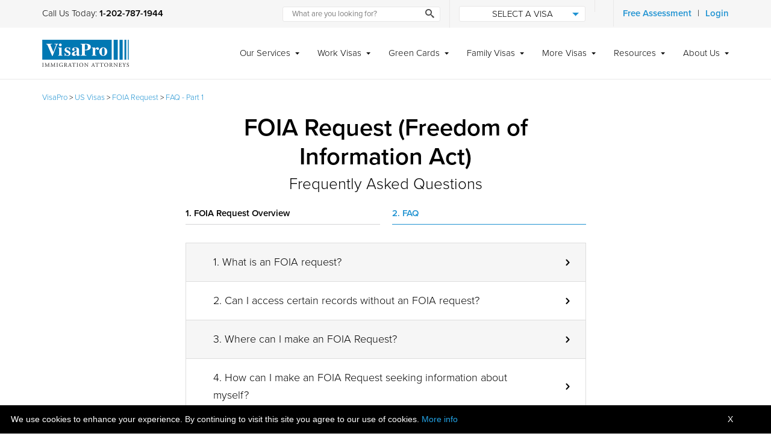

--- FILE ---
content_type: text/html; charset=UTF-8
request_url: https://www.visapro.com/other-visas/foia-request/faq/
body_size: 21909
content:
<!DOCTYPE html><html lang="en-US"><head><meta name='robots' content='index, follow, max-image-preview:large, max-snippet:-1, max-video-preview:-1' />

	<!-- This site is optimized with the Yoast SEO plugin v26.7 - https://yoast.com/wordpress/plugins/seo/ -->
	<title>All About FOIA Request Interview Questions And Answers</title>
<link data-rocket-prefetch href="https://s.pinimg.com" rel="dns-prefetch">
<link data-rocket-prefetch href="https://www.clarity.ms" rel="dns-prefetch">
<link data-rocket-prefetch href="https://snap.licdn.com" rel="dns-prefetch">
<link data-rocket-prefetch href="https://bat.bing.com" rel="dns-prefetch">
<link data-rocket-prefetch href="https://www.googletagmanager.com" rel="dns-prefetch">
<link data-rocket-prefetch href="https://cse.google.com" rel="dns-prefetch">
<link data-rocket-prefetch href="https://connect.facebook.net" rel="dns-prefetch">
<link data-rocket-prefetch href="https://static.ads-twitter.com" rel="dns-prefetch">
<link data-rocket-prefetch href="https://use.typekit.net" rel="dns-prefetch">
<link data-rocket-prefetch href="https://tracker.metricool.com" rel="dns-prefetch">
<link data-rocket-prefetch href="https://a.omappapi.com" rel="dns-prefetch">
<link data-rocket-prefetch href="https://googleads.g.doubleclick.net" rel="dns-prefetch">
<link data-rocket-prefetch href="https://translate.google.com" rel="dns-prefetch">
<link data-rocket-prefetch href="https://cookieinfoscript.com" rel="dns-prefetch">
<link data-rocket-prefetch href="https://platform-api.sharethis.com" rel="dns-prefetch">
	<meta name="description" content="Get answers to how to make a foia request." />
	<link rel="canonical" href="https://www.visapro.com/other-visas/foia-request/faq/" />
	<meta property="og:locale" content="en_US" />
	<meta property="og:type" content="article" />
	<meta property="og:title" content="All About FOIA Request Interview Questions And AnswersAll About FOIA Request Interview Questions And Answers" />
	<meta property="og:description" content="Get answers to how to make a foia request." />
	<meta property="og:url" content="https://www.visapro.com/other-visas/foia-request/faq/" />
	<meta property="og:site_name" content="VisaPro" />
	<meta property="article:publisher" content="https://www.facebook.com/visaprolawfirm/" />
	<meta property="article:modified_time" content="2021-09-21T17:13:28+00:00" />
	<meta property="og:image" content="https://www.visapro.com/wp-content/uploads/2017/09/what-is-foia-request.png" />
	<meta property="og:image:width" content="665" />
	<meta property="og:image:height" content="377" />
	<meta property="og:image:type" content="image/png" />
	<meta name="twitter:card" content="summary_large_image" />
	<meta name="twitter:title" content="All About FOIA Request Interview Questions And Answers" />
	<meta name="twitter:description" content="Get answers to how to make a foia request." />
	<meta name="twitter:image" content="https://www.visapro.com/wp-content/uploads/2017/09/what-is-foia-request.pnghttps://www.visapro.com/wp-content/uploads/2017/09/what-is-foia-request.pnghttps://www.visapro.com/wp-content/uploads/2017/09/what-is-foia-request.png" />
	<meta name="twitter:site" content="@VisaProLaw" />
	<script type="application/ld+json" class="yoast-schema-graph">{"@context":"https://schema.org","@graph":[{"@type":"WebPage","@id":"https://www.visapro.com/other-visas/foia-request/faq/","url":"https://www.visapro.com/other-visas/foia-request/faq/","name":"All About FOIA Request Interview Questions And Answers","isPartOf":{"@id":"https://www.visapro.com/#website"},"primaryImageOfPage":{"@id":"https://www.visapro.com/other-visas/foia-request/faq/#primaryimage"},"image":{"@id":"https://www.visapro.com/other-visas/foia-request/faq/#primaryimage"},"thumbnailUrl":"https://www.visapro.com/wp-content/uploads/2017/09/what-is-foia-request.png","datePublished":"2017-09-09T12:01:06+00:00","dateModified":"2021-09-21T17:13:28+00:00","description":"Get answers to how to make a foia request.","breadcrumb":{"@id":"https://www.visapro.com/other-visas/foia-request/faq/#breadcrumb"},"inLanguage":"en-US","potentialAction":[{"@type":"ReadAction","target":["https://www.visapro.com/other-visas/foia-request/faq/"]}]},{"@type":"ImageObject","inLanguage":"en-US","@id":"https://www.visapro.com/other-visas/foia-request/faq/#primaryimage","url":"https://www.visapro.com/wp-content/uploads/2017/09/what-is-foia-request.png","contentUrl":"https://www.visapro.com/wp-content/uploads/2017/09/what-is-foia-request.png","width":665,"height":377,"caption":"What Is FOIA Request And How To File FOIA Request."},{"@type":"BreadcrumbList","@id":"https://www.visapro.com/other-visas/foia-request/faq/#breadcrumb","itemListElement":[{"@type":"ListItem","position":1,"name":"VisaPro","item":"https://www.visapro.com/"},{"@type":"ListItem","position":2,"name":"US Visas","item":"https://www.visapro.com/other-visas/"},{"@type":"ListItem","position":3,"name":"FOIA Request","item":"https://www.visapro.com/other-visas/foia-request/"},{"@type":"ListItem","position":4,"name":"FAQ - Part 1"}]},{"@type":"WebSite","@id":"https://www.visapro.com/#website","url":"https://www.visapro.com/","name":"VisaPro","description":"US Immigration Law Firm","publisher":{"@id":"https://www.visapro.com/#organization"},"potentialAction":[{"@type":"SearchAction","target":{"@type":"EntryPoint","urlTemplate":"https://www.visapro.com/?s={search_term_string}"},"query-input":{"@type":"PropertyValueSpecification","valueRequired":true,"valueName":"search_term_string"}}],"inLanguage":"en-US"},{"@type":"Organization","@id":"https://www.visapro.com/#organization","name":"VisaPro LLC","url":"https://www.visapro.com/","logo":{"@type":"ImageObject","inLanguage":"en-US","@id":"https://www.visapro.com/#/schema/logo/image/","url":"https://www.visapro.com/wp-content/uploads/2020/05/logo.png","contentUrl":"https://www.visapro.com/wp-content/uploads/2020/05/logo.png","width":288,"height":90,"caption":"VisaPro LLC"},"image":{"@id":"https://www.visapro.com/#/schema/logo/image/"},"sameAs":["https://www.facebook.com/visaprolawfirm/","https://x.com/VisaProLaw","https://www.linkedin.com/company/visapro-immigration-services-llc","https://www.pinterest.com/visapro/","https://www.youtube.com/user/visapro"]}]}</script>
	<!-- / Yoast SEO plugin. -->


<link rel='dns-prefetch' href='//use.typekit.net' />
<link rel='dns-prefetch' href='//platform-api.sharethis.com' />
<link rel='dns-prefetch' href='//a.omappapi.com' />
<link rel="alternate" type="application/rss+xml" title="VisaPro &raquo; Feed" href="https://www.visapro.com/feed/" />
<link rel="alternate" type="application/rss+xml" title="VisaPro &raquo; Comments Feed" href="https://www.visapro.com/comments/feed/" />
<link rel="alternate" title="oEmbed (JSON)" type="application/json+oembed" href="https://www.visapro.com/wp-json/oembed/1.0/embed?url=https%3A%2F%2Fwww.visapro.com%2Fother-visas%2Ffoia-request%2Ffaq%2F" />
<link rel="alternate" title="oEmbed (XML)" type="text/xml+oembed" href="https://www.visapro.com/wp-json/oembed/1.0/embed?url=https%3A%2F%2Fwww.visapro.com%2Fother-visas%2Ffoia-request%2Ffaq%2F&#038;format=xml" />
<style id='wp-img-auto-sizes-contain-inline-css' type='text/css'>
img:is([sizes=auto i],[sizes^="auto," i]){contain-intrinsic-size:3000px 1500px}
/*# sourceURL=wp-img-auto-sizes-contain-inline-css */
</style>
<style id='wp-emoji-styles-inline-css' type='text/css'>

	img.wp-smiley, img.emoji {
		display: inline !important;
		border: none !important;
		box-shadow: none !important;
		height: 1em !important;
		width: 1em !important;
		margin: 0 0.07em !important;
		vertical-align: -0.1em !important;
		background: none !important;
		padding: 0 !important;
	}
/*# sourceURL=wp-emoji-styles-inline-css */
</style>
<style id='wp-block-library-inline-css' type='text/css'>
:root{--wp-block-synced-color:#7a00df;--wp-block-synced-color--rgb:122,0,223;--wp-bound-block-color:var(--wp-block-synced-color);--wp-editor-canvas-background:#ddd;--wp-admin-theme-color:#007cba;--wp-admin-theme-color--rgb:0,124,186;--wp-admin-theme-color-darker-10:#006ba1;--wp-admin-theme-color-darker-10--rgb:0,107,160.5;--wp-admin-theme-color-darker-20:#005a87;--wp-admin-theme-color-darker-20--rgb:0,90,135;--wp-admin-border-width-focus:2px}@media (min-resolution:192dpi){:root{--wp-admin-border-width-focus:1.5px}}.wp-element-button{cursor:pointer}:root .has-very-light-gray-background-color{background-color:#eee}:root .has-very-dark-gray-background-color{background-color:#313131}:root .has-very-light-gray-color{color:#eee}:root .has-very-dark-gray-color{color:#313131}:root .has-vivid-green-cyan-to-vivid-cyan-blue-gradient-background{background:linear-gradient(135deg,#00d084,#0693e3)}:root .has-purple-crush-gradient-background{background:linear-gradient(135deg,#34e2e4,#4721fb 50%,#ab1dfe)}:root .has-hazy-dawn-gradient-background{background:linear-gradient(135deg,#faaca8,#dad0ec)}:root .has-subdued-olive-gradient-background{background:linear-gradient(135deg,#fafae1,#67a671)}:root .has-atomic-cream-gradient-background{background:linear-gradient(135deg,#fdd79a,#004a59)}:root .has-nightshade-gradient-background{background:linear-gradient(135deg,#330968,#31cdcf)}:root .has-midnight-gradient-background{background:linear-gradient(135deg,#020381,#2874fc)}:root{--wp--preset--font-size--normal:16px;--wp--preset--font-size--huge:42px}.has-regular-font-size{font-size:1em}.has-larger-font-size{font-size:2.625em}.has-normal-font-size{font-size:var(--wp--preset--font-size--normal)}.has-huge-font-size{font-size:var(--wp--preset--font-size--huge)}.has-text-align-center{text-align:center}.has-text-align-left{text-align:left}.has-text-align-right{text-align:right}.has-fit-text{white-space:nowrap!important}#end-resizable-editor-section{display:none}.aligncenter{clear:both}.items-justified-left{justify-content:flex-start}.items-justified-center{justify-content:center}.items-justified-right{justify-content:flex-end}.items-justified-space-between{justify-content:space-between}.screen-reader-text{border:0;clip-path:inset(50%);height:1px;margin:-1px;overflow:hidden;padding:0;position:absolute;width:1px;word-wrap:normal!important}.screen-reader-text:focus{background-color:#ddd;clip-path:none;color:#444;display:block;font-size:1em;height:auto;left:5px;line-height:normal;padding:15px 23px 14px;text-decoration:none;top:5px;width:auto;z-index:100000}html :where(.has-border-color){border-style:solid}html :where([style*=border-top-color]){border-top-style:solid}html :where([style*=border-right-color]){border-right-style:solid}html :where([style*=border-bottom-color]){border-bottom-style:solid}html :where([style*=border-left-color]){border-left-style:solid}html :where([style*=border-width]){border-style:solid}html :where([style*=border-top-width]){border-top-style:solid}html :where([style*=border-right-width]){border-right-style:solid}html :where([style*=border-bottom-width]){border-bottom-style:solid}html :where([style*=border-left-width]){border-left-style:solid}html :where(img[class*=wp-image-]){height:auto;max-width:100%}:where(figure){margin:0 0 1em}html :where(.is-position-sticky){--wp-admin--admin-bar--position-offset:var(--wp-admin--admin-bar--height,0px)}@media screen and (max-width:600px){html :where(.is-position-sticky){--wp-admin--admin-bar--position-offset:0px}}

/*# sourceURL=wp-block-library-inline-css */
</style><style id='global-styles-inline-css' type='text/css'>
:root{--wp--preset--aspect-ratio--square: 1;--wp--preset--aspect-ratio--4-3: 4/3;--wp--preset--aspect-ratio--3-4: 3/4;--wp--preset--aspect-ratio--3-2: 3/2;--wp--preset--aspect-ratio--2-3: 2/3;--wp--preset--aspect-ratio--16-9: 16/9;--wp--preset--aspect-ratio--9-16: 9/16;--wp--preset--color--black: #000000;--wp--preset--color--cyan-bluish-gray: #abb8c3;--wp--preset--color--white: #ffffff;--wp--preset--color--pale-pink: #f78da7;--wp--preset--color--vivid-red: #cf2e2e;--wp--preset--color--luminous-vivid-orange: #ff6900;--wp--preset--color--luminous-vivid-amber: #fcb900;--wp--preset--color--light-green-cyan: #7bdcb5;--wp--preset--color--vivid-green-cyan: #00d084;--wp--preset--color--pale-cyan-blue: #8ed1fc;--wp--preset--color--vivid-cyan-blue: #0693e3;--wp--preset--color--vivid-purple: #9b51e0;--wp--preset--gradient--vivid-cyan-blue-to-vivid-purple: linear-gradient(135deg,rgb(6,147,227) 0%,rgb(155,81,224) 100%);--wp--preset--gradient--light-green-cyan-to-vivid-green-cyan: linear-gradient(135deg,rgb(122,220,180) 0%,rgb(0,208,130) 100%);--wp--preset--gradient--luminous-vivid-amber-to-luminous-vivid-orange: linear-gradient(135deg,rgb(252,185,0) 0%,rgb(255,105,0) 100%);--wp--preset--gradient--luminous-vivid-orange-to-vivid-red: linear-gradient(135deg,rgb(255,105,0) 0%,rgb(207,46,46) 100%);--wp--preset--gradient--very-light-gray-to-cyan-bluish-gray: linear-gradient(135deg,rgb(238,238,238) 0%,rgb(169,184,195) 100%);--wp--preset--gradient--cool-to-warm-spectrum: linear-gradient(135deg,rgb(74,234,220) 0%,rgb(151,120,209) 20%,rgb(207,42,186) 40%,rgb(238,44,130) 60%,rgb(251,105,98) 80%,rgb(254,248,76) 100%);--wp--preset--gradient--blush-light-purple: linear-gradient(135deg,rgb(255,206,236) 0%,rgb(152,150,240) 100%);--wp--preset--gradient--blush-bordeaux: linear-gradient(135deg,rgb(254,205,165) 0%,rgb(254,45,45) 50%,rgb(107,0,62) 100%);--wp--preset--gradient--luminous-dusk: linear-gradient(135deg,rgb(255,203,112) 0%,rgb(199,81,192) 50%,rgb(65,88,208) 100%);--wp--preset--gradient--pale-ocean: linear-gradient(135deg,rgb(255,245,203) 0%,rgb(182,227,212) 50%,rgb(51,167,181) 100%);--wp--preset--gradient--electric-grass: linear-gradient(135deg,rgb(202,248,128) 0%,rgb(113,206,126) 100%);--wp--preset--gradient--midnight: linear-gradient(135deg,rgb(2,3,129) 0%,rgb(40,116,252) 100%);--wp--preset--font-size--small: 13px;--wp--preset--font-size--medium: 20px;--wp--preset--font-size--large: 36px;--wp--preset--font-size--x-large: 42px;--wp--preset--spacing--20: 0.44rem;--wp--preset--spacing--30: 0.67rem;--wp--preset--spacing--40: 1rem;--wp--preset--spacing--50: 1.5rem;--wp--preset--spacing--60: 2.25rem;--wp--preset--spacing--70: 3.38rem;--wp--preset--spacing--80: 5.06rem;--wp--preset--shadow--natural: 6px 6px 9px rgba(0, 0, 0, 0.2);--wp--preset--shadow--deep: 12px 12px 50px rgba(0, 0, 0, 0.4);--wp--preset--shadow--sharp: 6px 6px 0px rgba(0, 0, 0, 0.2);--wp--preset--shadow--outlined: 6px 6px 0px -3px rgb(255, 255, 255), 6px 6px rgb(0, 0, 0);--wp--preset--shadow--crisp: 6px 6px 0px rgb(0, 0, 0);}:where(.is-layout-flex){gap: 0.5em;}:where(.is-layout-grid){gap: 0.5em;}body .is-layout-flex{display: flex;}.is-layout-flex{flex-wrap: wrap;align-items: center;}.is-layout-flex > :is(*, div){margin: 0;}body .is-layout-grid{display: grid;}.is-layout-grid > :is(*, div){margin: 0;}:where(.wp-block-columns.is-layout-flex){gap: 2em;}:where(.wp-block-columns.is-layout-grid){gap: 2em;}:where(.wp-block-post-template.is-layout-flex){gap: 1.25em;}:where(.wp-block-post-template.is-layout-grid){gap: 1.25em;}.has-black-color{color: var(--wp--preset--color--black) !important;}.has-cyan-bluish-gray-color{color: var(--wp--preset--color--cyan-bluish-gray) !important;}.has-white-color{color: var(--wp--preset--color--white) !important;}.has-pale-pink-color{color: var(--wp--preset--color--pale-pink) !important;}.has-vivid-red-color{color: var(--wp--preset--color--vivid-red) !important;}.has-luminous-vivid-orange-color{color: var(--wp--preset--color--luminous-vivid-orange) !important;}.has-luminous-vivid-amber-color{color: var(--wp--preset--color--luminous-vivid-amber) !important;}.has-light-green-cyan-color{color: var(--wp--preset--color--light-green-cyan) !important;}.has-vivid-green-cyan-color{color: var(--wp--preset--color--vivid-green-cyan) !important;}.has-pale-cyan-blue-color{color: var(--wp--preset--color--pale-cyan-blue) !important;}.has-vivid-cyan-blue-color{color: var(--wp--preset--color--vivid-cyan-blue) !important;}.has-vivid-purple-color{color: var(--wp--preset--color--vivid-purple) !important;}.has-black-background-color{background-color: var(--wp--preset--color--black) !important;}.has-cyan-bluish-gray-background-color{background-color: var(--wp--preset--color--cyan-bluish-gray) !important;}.has-white-background-color{background-color: var(--wp--preset--color--white) !important;}.has-pale-pink-background-color{background-color: var(--wp--preset--color--pale-pink) !important;}.has-vivid-red-background-color{background-color: var(--wp--preset--color--vivid-red) !important;}.has-luminous-vivid-orange-background-color{background-color: var(--wp--preset--color--luminous-vivid-orange) !important;}.has-luminous-vivid-amber-background-color{background-color: var(--wp--preset--color--luminous-vivid-amber) !important;}.has-light-green-cyan-background-color{background-color: var(--wp--preset--color--light-green-cyan) !important;}.has-vivid-green-cyan-background-color{background-color: var(--wp--preset--color--vivid-green-cyan) !important;}.has-pale-cyan-blue-background-color{background-color: var(--wp--preset--color--pale-cyan-blue) !important;}.has-vivid-cyan-blue-background-color{background-color: var(--wp--preset--color--vivid-cyan-blue) !important;}.has-vivid-purple-background-color{background-color: var(--wp--preset--color--vivid-purple) !important;}.has-black-border-color{border-color: var(--wp--preset--color--black) !important;}.has-cyan-bluish-gray-border-color{border-color: var(--wp--preset--color--cyan-bluish-gray) !important;}.has-white-border-color{border-color: var(--wp--preset--color--white) !important;}.has-pale-pink-border-color{border-color: var(--wp--preset--color--pale-pink) !important;}.has-vivid-red-border-color{border-color: var(--wp--preset--color--vivid-red) !important;}.has-luminous-vivid-orange-border-color{border-color: var(--wp--preset--color--luminous-vivid-orange) !important;}.has-luminous-vivid-amber-border-color{border-color: var(--wp--preset--color--luminous-vivid-amber) !important;}.has-light-green-cyan-border-color{border-color: var(--wp--preset--color--light-green-cyan) !important;}.has-vivid-green-cyan-border-color{border-color: var(--wp--preset--color--vivid-green-cyan) !important;}.has-pale-cyan-blue-border-color{border-color: var(--wp--preset--color--pale-cyan-blue) !important;}.has-vivid-cyan-blue-border-color{border-color: var(--wp--preset--color--vivid-cyan-blue) !important;}.has-vivid-purple-border-color{border-color: var(--wp--preset--color--vivid-purple) !important;}.has-vivid-cyan-blue-to-vivid-purple-gradient-background{background: var(--wp--preset--gradient--vivid-cyan-blue-to-vivid-purple) !important;}.has-light-green-cyan-to-vivid-green-cyan-gradient-background{background: var(--wp--preset--gradient--light-green-cyan-to-vivid-green-cyan) !important;}.has-luminous-vivid-amber-to-luminous-vivid-orange-gradient-background{background: var(--wp--preset--gradient--luminous-vivid-amber-to-luminous-vivid-orange) !important;}.has-luminous-vivid-orange-to-vivid-red-gradient-background{background: var(--wp--preset--gradient--luminous-vivid-orange-to-vivid-red) !important;}.has-very-light-gray-to-cyan-bluish-gray-gradient-background{background: var(--wp--preset--gradient--very-light-gray-to-cyan-bluish-gray) !important;}.has-cool-to-warm-spectrum-gradient-background{background: var(--wp--preset--gradient--cool-to-warm-spectrum) !important;}.has-blush-light-purple-gradient-background{background: var(--wp--preset--gradient--blush-light-purple) !important;}.has-blush-bordeaux-gradient-background{background: var(--wp--preset--gradient--blush-bordeaux) !important;}.has-luminous-dusk-gradient-background{background: var(--wp--preset--gradient--luminous-dusk) !important;}.has-pale-ocean-gradient-background{background: var(--wp--preset--gradient--pale-ocean) !important;}.has-electric-grass-gradient-background{background: var(--wp--preset--gradient--electric-grass) !important;}.has-midnight-gradient-background{background: var(--wp--preset--gradient--midnight) !important;}.has-small-font-size{font-size: var(--wp--preset--font-size--small) !important;}.has-medium-font-size{font-size: var(--wp--preset--font-size--medium) !important;}.has-large-font-size{font-size: var(--wp--preset--font-size--large) !important;}.has-x-large-font-size{font-size: var(--wp--preset--font-size--x-large) !important;}
/*# sourceURL=global-styles-inline-css */
</style>

<style id='classic-theme-styles-inline-css' type='text/css'>
/*! This file is auto-generated */
.wp-block-button__link{color:#fff;background-color:#32373c;border-radius:9999px;box-shadow:none;text-decoration:none;padding:calc(.667em + 2px) calc(1.333em + 2px);font-size:1.125em}.wp-block-file__button{background:#32373c;color:#fff;text-decoration:none}
/*# sourceURL=/wp-includes/css/classic-themes.min.css */
</style>
<link rel='stylesheet' id='visa-options-pro-min-css' href='https://www.visapro.com/wp-content/plugins/visa-options-pro/assets/css/visa-options-pro.min.css?ver=6.9' type='text/css' media='all' />
<link data-minify="1" rel='stylesheet' id='vp-jquery-ui-css' href='https://www.visapro.com/wp-content/cache/min/1/wp-content/plugins/visa-options-pro/assets/css/jquery-ui.css?ver=1768914551' type='text/css' media='all' />
<link data-minify="1" rel='stylesheet' id='vp-style-css' href='https://www.visapro.com/wp-content/cache/min/1/wp-content/themes/visapro-immigration-lawyers/assets/css/main.css?ver=1768914551' type='text/css' media='all' />
<link data-minify="1" rel='stylesheet' id='arcontactus-css' href='https://www.visapro.com/wp-content/cache/min/1/wp-content/themes/visapro-immigration-lawyers/assets/css/jquery.contactus.css?ver=1768914551' type='text/css' media='all' />
<script type="text/javascript" src="https://www.visapro.com/wp-includes/js/jquery/jquery.min.js?ver=3.7.1" id="jquery-core-js"></script>
<script type="text/javascript" src="https://www.visapro.com/wp-includes/js/jquery/jquery-migrate.min.js?ver=3.4.1" id="jquery-migrate-js" data-rocket-defer defer></script>
<script type="text/javascript" src="https://www.visapro.com/wp-content/plugins/visa-options-pro/assets/js/jquery-ui.js?ver=6.9" id="vp-jquery-ui-js" data-rocket-defer defer></script>
<script type="text/javascript" src="https://use.typekit.net/aov2epx.js?ver=1" id="vp-fonts-js"></script>
<script type="text/javascript" id="vp-fonts-js-after">
/* <![CDATA[ */
try{Typekit.load({ async: true });}catch(e){}
//# sourceURL=vp-fonts-js-after
/* ]]> */
</script>
<script type="text/javascript" src="https://www.visapro.com/wp-content/plugins/eligibility-report/assets/datatable/js/jquery.dataTables.min.js?ver=6.9" id="srx_datatable-js-js" data-rocket-defer defer></script>
<script type="text/javascript" src="https://www.visapro.com/wp-content/plugins/eligibility-report/assets/datepicker/js/datepicker-ui.js?ver=6.9" id="srx_datepicker-ui-js-js" data-rocket-defer defer></script>
<link rel="https://api.w.org/" href="https://www.visapro.com/wp-json/" /><link rel="alternate" title="JSON" type="application/json" href="https://www.visapro.com/wp-json/wp/v2/pages/6416" /><link rel="EditURI" type="application/rsd+xml" title="RSD" href="https://www.visapro.com/xmlrpc.php?rsd" />
<meta name="generator" content="WordPress 6.9" />
<link rel='shortlink' href='https://www.visapro.com/?p=6416' />
<!-- Google tag (gtag.js) --> 
<script async src="https://www.googletagmanager.com/gtag/js?id=AW-1069865088"></script> <script> window.dataLayer = window.dataLayer || []; function gtag(){dataLayer.push(arguments);} gtag('js', new Date()); gtag('config', 'AW-1069865088'); </script>
<!-- Google Tag Manager -->
<script>(function(w,d,s,l,i){w[l]=w[l]||[];w[l].push({'gtm.start':
new Date().getTime(),event:'gtm.js'});var f=d.getElementsByTagName(s)[0],
j=d.createElement(s),dl=l!='dataLayer'?'&l='+l:'';j.async=true;j.src=
'https://www.googletagmanager.com/gtm.js?id='+i+dl;f.parentNode.insertBefore(j,f);
})(window,document,'script','dataLayer','GTM-NW655D2');</script>
<!-- End Google Tag Manager -->



<!-- Google Tag Manager (noscript) -->
<noscript><iframe src="https://www.googletagmanager.com/ns.html?id=GTM-NW655D2"
height="0" width="0" style="display:none;visibility:hidden"></iframe></noscript>
<!-- End Google Tag Manager (noscript) -->

<!-- Twitter conversion tracking base code -->
<script>
!function(e,t,n,s,u,a){e.twq||(s=e.twq=function(){s.exe?s.exe.apply(s,arguments):s.queue.push(arguments);
},s.version='1.1',s.queue=[],u=t.createElement(n),u.async=!0,u.src='https://static.ads-twitter.com/uwt.js',
a=t.getElementsByTagName(n)[0],a.parentNode.insertBefore(u,a))}(window,document,'script');
twq('config','o7iqn');
</script>
<!-- End Twitter conversion tracking base code -->

<!-- Meta Pixel Code -->

<script>

!function(f,b,e,v,n,t,s)

{if(f.fbq)return;n=f.fbq=function(){n.callMethod?

n.callMethod.apply(n,arguments):n.queue.push(arguments)};

if(!f._fbq)f._fbq=n;n.push=n;n.loaded=!0;n.version='2.0';

n.queue=[];t=b.createElement(e);t.async=!0;

t.src=v;s=b.getElementsByTagName(e)[0];

s.parentNode.insertBefore(t,s)}(window, document,'script',

'https://connect.facebook.net/en_US/fbevents.js');

fbq('init', '662591246618957');

fbq('track', 'PageView');

</script>

<noscript><img height="1" width="1" style="display:none"

src="https://www.facebook.com/tr?id=662591246618957&ev=PageView&noscript=1"

/></noscript>

<!-- End Meta Pixel Code --><script>
    /** Visa Options */
    jQuery(document).ready(function () {
            });

    var i;
    function fill_SponserItem(i) {
        var frm_family = document.getElementsByName("frm_family")[0];
        
        frm_family.sponsor.options.length = 0;
        if (i == "")
            i = "srs";
        switch (i) {
            case 'srs':
                var sArry = new Array("select relationship", "spouse", "fiancee", "parent", "brother", "sister")
                var sArry_Values = new Array("Select Relationship", "Spouse", "Fiancee", "Parent", "Brother", "Sister")
                break;
            case 'citizen':
                var sArry = new Array("select relationship", "spouse", "fiancee", "parent", "brother", "sister")
                var sArry_Values = new Array("Select Relationship", "Spouse", "Fiancee", "Parent", "Brother", "Sister")
                break;
            case 'permanent resident':
                var sArry = new Array("select relationship", "spouse")
                var sArry_Values = new Array("Select Relationship", "Spouse")
                break;
        }

        for (i = 0; i < sArry.length; i++) {
            if ('' == sArry[i])
                frm_family.sponsor.options[i] = new Option(sArry_Values[i], sArry[i], false, true);
            else
                frm_family.sponsor.options[i] = new Option(sArry_Values[i], sArry[i]);
        }
    }
</script>

<script>
    function validateform()
    {


















        /** Start Family Visa Options Page */


        /** End Family Visa Options Page */

        
        return true;
    }
</script><meta charset="UTF-8"><meta name="viewport" content="width=device-width, initial-scale=1"><link rel="profile" href="https://gmpg.org/xfn/11"><link rel="pingback" href="https://www.visapro.com/xmlrpc.php">
<!-- Meta Pixel Code -->
<script type='text/javascript'>
!function(f,b,e,v,n,t,s){if(f.fbq)return;n=f.fbq=function(){n.callMethod?
n.callMethod.apply(n,arguments):n.queue.push(arguments)};if(!f._fbq)f._fbq=n;
n.push=n;n.loaded=!0;n.version='2.0';n.queue=[];t=b.createElement(e);t.async=!0;
t.src=v;s=b.getElementsByTagName(e)[0];s.parentNode.insertBefore(t,s)}(window,
document,'script','https://connect.facebook.net/en_US/fbevents.js?v=next');
</script>
<!-- End Meta Pixel Code -->

      <script type='text/javascript'>
        var url = window.location.origin + '?ob=open-bridge';
        fbq('set', 'openbridge', '293969614642520', url);
      </script>
    <script type='text/javascript'>fbq('init', '293969614642520', {}, {
    "agent": "wordpress-6.9-3.0.16"
})</script><script type='text/javascript'>
    fbq('track', 'PageView', []);
  </script>
<!-- Meta Pixel Code -->
<noscript>
<img height="1" width="1" style="display:none" alt="fbpx"
src="https://www.facebook.com/tr?id=293969614642520&ev=PageView&noscript=1" />
</noscript>
<!-- End Meta Pixel Code -->
<link rel="icon" href="https://www.visapro.com/wp-content/uploads/2017/10/cropped-visapro-us-immigration-law-firm-32x32.png" sizes="32x32" />
<link rel="icon" href="https://www.visapro.com/wp-content/uploads/2017/10/cropped-visapro-us-immigration-law-firm-192x192.png" sizes="192x192" />
<link rel="apple-touch-icon" href="https://www.visapro.com/wp-content/uploads/2017/10/cropped-visapro-us-immigration-law-firm-180x180.png" />
<meta name="msapplication-TileImage" content="https://www.visapro.com/wp-content/uploads/2017/10/cropped-visapro-us-immigration-law-firm-270x270.png" />
<noscript><style id="rocket-lazyload-nojs-css">.rll-youtube-player, [data-lazy-src]{display:none !important;}</style></noscript><link data-minify="1" rel='stylesheet' id='srx_style-css' href='https://www.visapro.com/wp-content/cache/min/1/wp-content/plugins/eligibility-report/assets/css/style.css?ver=1768914551' type='text/css' media='all' />
<link rel='stylesheet' id='srx_datatable-css-css' href='https://www.visapro.com/wp-content/plugins/eligibility-report/assets/datatable/css/jquery.dataTables.min.css?ver=6.9' type='text/css' media='all' />
<link data-minify="1" rel='stylesheet' id='srx_datepicker-css-css' href='https://www.visapro.com/wp-content/cache/min/1/wp-content/plugins/eligibility-report/assets/datepicker/css/datepicker.css?ver=1768914551' type='text/css' media='all' />
<link data-minify="1" rel='stylesheet' id='srx_datepicker-ui-css-css' href='https://www.visapro.com/wp-content/cache/min/1/wp-content/plugins/eligibility-report/assets/datepicker/css/datepicker-ui.css?ver=1768914551' type='text/css' media='all' />
<link rel='stylesheet' id='wpforms-classic-base-css' href='https://www.visapro.com/wp-content/plugins/wpforms/assets/css/frontend/classic/wpforms-base.min.css?ver=1.9.8.7' type='text/css' media='all' />
<meta name="generator" content="WP Rocket 3.20.3" data-wpr-features="wpr_defer_js wpr_lazyload_images wpr_lazyload_iframes wpr_preconnect_external_domains wpr_minify_css wpr_preload_links wpr_desktop" /></head><body class="wp-singular page-template page-template-templates page-template-faq-listing page-template-templatesfaq-listing-php page page-id-6416 page-child parent-pageid-3272 wp-theme-visapro-immigration-lawyers full-width-content visa-section"><!-- Google Tag Manager (noscript) -->
<noscript><iframe src="https://www.googletagmanager.com/ns.html?id=GTM-NW655D2"
height="0" width="0" style="display:none;visibility:hidden"></iframe></noscript>
<!-- End Google Tag Manager (noscript) -->
	<div  class="site-container"><a class="skip-link screen-reader-text" href="#main-content">Skip to content</a><div  class="above-header"><div  class="wrap"><div class="call-us">Call Us Today: <a href="tel:12027871944">1-202-787-1944</a></div><div class="right"><div class="header-search">
<form role="search" method="get" class="search-form" action="https://www.visapro.com/">
	<label>
		<span class="screen-reader-text">Search for</span>
		<input type="search" class="search-field" placeholder="What are you looking for?" value="" name="s" title="Search for" />
	</label>
	<button type="submit" class="search-submit"><i class="icon-search"></i> <span>Search</span></button>
</form>
</div><div class="select-visa"><a href="#">Select a Visa</a><div class="dropdown"><ul id="menu-select-a-visa" class="menu"><li id="menu-item-535" class="menu-item"><a href="https://www.visapro.com/green-cards/adjustment-of-status/">Adjustment of Status</a></li>
<li id="menu-item-536" class="menu-item"><a href="https://www.visapro.com/work-visas/e2-visa/">E-2      Treaty Investors</a></li>
<li id="menu-item-537" class="menu-item"><a href="https://www.visapro.com/work-visas/e3-visa/">E-3      Australian Speciality Workers</a></li>
<li id="menu-item-538" class="menu-item"><a href="https://www.visapro.com/green-cards/">Green Cards</a></li>
<li id="menu-item-539" class="menu-item"><a href="https://www.visapro.com/work-visas/h1b-visa/">H-1B    Specialty Workers</a></li>
<li id="menu-item-540" class="menu-item"><a href="https://www.visapro.com/work-visas/h1b1-visa/">H-1B1  Chileans and Singaporeans</a></li>
<li id="menu-item-541" class="menu-item"><a href="https://www.visapro.com/work-visas/h3-visa/">H-3     Trainees</a></li>
<li id="menu-item-18404" class="menu-item"><a href="https://www.visapro.com/startup-visas/international-entrepreneur-parole/">International Entrepreneur Parole</a></li>
<li id="menu-item-542" class="menu-item"><a href="https://www.visapro.com/family-visas/k1-fiance-visa/">K-1       Fiance or Fiancee</a></li>
<li id="menu-item-543" class="menu-item"><a href="https://www.visapro.com/work-visas/l1-visa/">L-1       Intra-company Transfers</a></li>
<li id="menu-item-544" class="menu-item"><a href="https://www.visapro.com/green-cards/family/marriage-to-us-citizen/">Marriage to a U.S. Citizen</a></li>
<li id="menu-item-545" class="menu-item"><a href="https://www.visapro.com/work-visas/o1-visa/">O-1      Extraordinary Ability</a></li>
<li id="menu-item-546" class="menu-item"><a href="https://www.visapro.com/work-visas/p1-visa/">P-1       Athletes or Entertainers</a></li>
<li id="menu-item-548" class="menu-item"><a href="https://www.visapro.com/work-visas/p3-visa/">P-3      Artists or Entertainers</a></li>
<li id="menu-item-549" class="menu-item"><a href="https://www.visapro.com/work-visas/tn-visa/">TN (Canada)     NAFTA Professional</a></li>
<li id="menu-item-550" class="menu-item"><a href="https://www.visapro.com/work-visas/tn-visa/">TN (Mexico)     NAFTA Professional</a></li>
</ul></div></div><div class="language"><div id="google_translate_element"></div><div class="google_translate_mobile"></div><script type="text/javascript">
    function googleTranslateElementInit() {new google.translate.TranslateElement({pageLanguage: 'en', layout: google.translate.TranslateElement.InlineLayout.SIMPLE, gaTrack: true, gaId: 'UA-197071-2'}, 'google_translate_element');}</script><script type="text/javascript" src="//translate.google.com/translate_a/element.js?cb=googleTranslateElementInit" data-rocket-defer defer></script></div><div class="more"><a href="https://www.visapro.com/service-options/visa-assessment">Free Assessment</a> | <a href="https://www.visapro.com/login/">Login</a></div></div><div class="site-information"><i class="icon-lock"></i> www.visapro.com</div></div></div><header  class="site-header" role="banner"><div  class="wrap"><a class="site-title" href="https://www.visapro.com" rel="home">VisaPro</a><nav class="nav-primary nav-menu" role="navigation"><div class="menu-primary-container"><ul id="primary-menu" class="menu"><li id="menu-item-14" class="menu-item"><a href="#">Our Services<span class="submenu-toggle"></span></a><div class="mega-menu"><div  class="wrap"><h5 class="orange">VISAPRO SERVICE OPTIONS</h5>
<div class="column one-third first">
<h6><a href="https://www.visapro.com/service-options/visa-assessment/">Free Visa Assessment</a></h6>
<p>If you just need to know your visa eligibility or have a few short questions.</p>
</div>
<div class="column one-third">
<h6><a href="https://www.visapro.com/service-options/consult-attorney/">Immigration Consultation</a></h6>
<p>If you have an immigration issue or unclear about your visa options.</p>
</div>
<div class="column one-third">
<h6><a href="https://www.visapro.com/signup/">Legal Representation</a></h6>
<p>If you want VisaPro’s expert guidance and accurate preparation of your case.</p>
<p><a href="https://www.visapro.com/service-options/" class="orange">Compare our service options</a></p>
</div>
</div></div></li>
<li id="menu-item-15" class="menu-item"><a href="#">Work Visas<span class="submenu-toggle"></span></a><div class="mega-menu"><div  class="wrap"><h5 class="orange">VISAS FOR EMPLOYMENT</h5>
<div class="column one-fifth first">
<h6>H Visas</h6>
<ul>
<li><a href="https://www.visapro.com/work-visas/h1b-visa/">H-1B Visa</a></li>
<li><a href="https://www.visapro.com/work-visas/h1b1-visa/">H-1B1 Visa</a></li>
<li><a href="https://www.visapro.com/work-visas/h3-visa/">H-3 Visa</a></li>
<li><a href="https://www.visapro.com/work-visas/h2b-visa/">H-2B Visa</a></li>
</ul>
<h6>O Visas</h6>
<ul>
<li><a href="https://www.visapro.com/work-visas/o1-visa/">O-1 Visa</a></li>
<li><a href="https://www.visapro.com/work-visas/o2-visa/">O-2 Visa</a></li>
</ul>
</div>
<div class="column one-fifth">
<h6>L Visas</h6>
<ul>
<li><a href="https://www.visapro.com/work-visas/l1-visa/">L-1A Visa</a></li>
<li><a href="https://www.visapro.com/work-visas/l1-visa/">L-1B Visa</a></li>
<li><a href="https://www.visapro.com/work-visas/l1-blanket-visa/">L-1 Blanket</a></li>
<li><a href="https://www.visapro.com/startup-visas/l1-full-service/">L-1 Full Service</a></li>
</ul>
<h6>TN NAFTA</h6>
<ul>
<li><a href="https://www.visapro.com/work-visas/tn-visa/">TN (Canada)</a></li>
<li><a href="https://www.visapro.com/work-visas/tn-visa/">TN (Mexico)</a></li>
</ul>
</div>
<div class="column one-fifth">
<h6>E Visas</h6>
<ul>
<li><a href="https://www.visapro.com/work-visas/e1-visa/">E-1 Visa</a></li>
<li><a href="https://www.visapro.com/work-visas/e2-visa/">E-2 Visa</a></li>
<li><a href="https://www.visapro.com/work-visas/e3-visa/">E-3 Visa</a></li>
</ul>
<h6>P Visas</h6>
<ul>
<li><a href="https://www.visapro.com/work-visas/p1-visa/">P-1 Visa</a></li>
<li><a href="https://www.visapro.com/work-visas/p3-visa/">P-3 Visa</a></li>
<li><a class="orange" href="https://www.visapro.com/work-visas/">More Work Visas</a></li>
</ul>
</div>
<div class="column one-fifth">
<h6 class="orange">Startup Visas</h6>
<ul>
<li><a href="https://www.visapro.com/startup-visas/l1-full-service/">L-1 New Office</a></li>
<li><a href="https://www.visapro.com/startup-visas/e1-full-service/">E-1 Full Service</a></li>
<li><a href="https://www.visapro.com/startup-visas/e2-full-service/">E-2 Full Service</a></li>
<li><a href="https://www.visapro.com/startup-visas/international-entrepreneur-parole/">Entrepreneur Visa Full Service</a></li>
<li><a href="https://www.visapro.com/startup-visas/startup-full-service/">Startup Full Service</a></li>
<li><a href="https://www.visapro.com/work-visas/h1b-visa/">H-1B Visa</a></li>
<li><a href="https://www.visapro.com/work-visas/o1-visa/">O-1 Visa</a></li>
</ul>
</div>
<div class="column one-fifth">
<h6 class="orange">Investor Visas</h6>
<ul>
<li><a href="https://www.visapro.com/work-visas/e1-visa/">E-1 Visa</a></li>
<li><a href="https://www.visapro.com/work-visas/e2-visa/">E-2 Visa</a></li>
<li><a href="https://www.visapro.com/green-cards/eb5-green-card/">EB-5</a></li>
</ul>
</div>
</div></div></li>
<li id="menu-item-16" class="menu-item"><a href="#">Green Cards<span class="submenu-toggle"></span></a><div class="mega-menu"><div  class="wrap"><h5 class="orange">GREEN CARDS FOR US RESIDENCY</h5>
<div class="column one-third first">
<h6>Employment Based</h6>
<ul>
<li><a href="https://www.visapro.com/green-cards/employment/eb1-green-card/">EB-1 Green Card</a></li>
<li><a href="https://www.visapro.com/green-cards/employment/eb2-green-card/">EB-2 Green Card</a></li>
<li><a href="https://www.visapro.com/green-cards/employment/eb2-national-interest-waiver/">EB-2 National Interest Waiver</a></li>
<li><a href="https://www.visapro.com/green-cards/employment/eb3-green-card/">EB-3 Green Card</a></li>
<li><a href="https://www.visapro.com/green-cards/employment/i-140-immigrant-petition/">I-140 Petition</a></li>
<li><a href="https://www.visapro.com/green-cards/employment/labor-certification/">Labor Certification</a></li>
</ul>
</div>
<div class="column one-third">
<h6>Family Based</h6>
<ul>
<li><a href="https://www.visapro.com/green-cards/family/immediate-relative-of-us-citizens/">Spouse and Children of US Citizen</a></li>
<li><a href="https://www.visapro.com/green-cards/family/green-card-family-first-preference/">Unmarried Son or Daughter of USC</a></li>
<li><a href="https://www.visapro.com/green-cards/family/green-card-family-third-preference/">Married Son or Daughter of USC</a></li>
<li><a href="https://www.visapro.com/green-cards/family/immediate-relative-of-us-citizens/">Parent of US Citizen</a></li>
<li><a href="https://www.visapro.com/green-cards/family/green-card-family-fourth-preference/">Brother or Sister of US Citizen</a></li>
<li><a href="https://www.visapro.com/green-cards/family/green-card-family-second-preference/">Spouse and Children of PR</a></li>
<li><a href="https://www.visapro.com/green-cards/family/green-card-family-second-preference/">Unmarried Son or Daughter of PR</a></li>
</ul>
</div>
<div class="column one-third">
<h6>Others</h6>
<ul>
<li><a href="https://www.visapro.com/green-cards/family/i-130-petition-for-alien-relative/">I-130 Petition</a></li>
<li><a href="https://www.visapro.com/other-visas/conditional-permanent-residence/">Removal of Conditions</a></li>
<li><a href="https://www.visapro.com/green-cards/adjustment-of-status/">Adjustment of Status</a></li>
<li><a href="https://www.visapro.com/other-visas/advance-parole/">Advance Parole</a></li>
<li><a href="https://www.visapro.com/green-cards/us-immigrant-visa/">Immigrant Visa Process</a></li>
<li><a href="https://www.visapro.com/other-visas/employment-authorization-document/">Employment Authorization</a></li>
<li><a href="https://www.visapro.com/other-visas/reentry-permit/">Reentry Permit</a></li>
<li><a href="https://www.visapro.com/green-cards/" class="orange">More Green Cards</a></li>
</ul>
</div>
</div></div></li>
<li id="menu-item-17" class="menu-item"><a href="#">Family Visas<span class="submenu-toggle"></span></a><div class="mega-menu"><div class="wrap"><h5 class="orange">VISAS FOR FIANCÉE, SPOUSE AND OTHER FAMILY MEMBERS</h5>
<div class="column one-sixth first">
<h6>Family Visas</h6>
<ul>
<li><a href="https://www.visapro.com/family-visas/k1-fiance-visa/">K-1 Fiancée Visa</a></li>
<li><a href="https://www.visapro.com/family-visas/k2-visa/">K-2 Visa</a></li>
</ul>
</div>
<div class="column one-sixth">
<h6></h6>
<ul>
<li><a href="https://www.visapro.com/family-visas/k3-spouse-visa/">K-3 Spouse Visa</a></li>
<li><a href="https://www.visapro.com/family-visas/k4-visa/">K-4 Visa</a></li>
</ul>
</div>
<div class="column one-sixth">
<h6>Dependent Visas</h6>
<ul>
<li><a href="https://www.visapro.com/work-visas/e1-visa/">E-1 Dependent Visa</a></li>
<li><a href="https://www.visapro.com/work-visas/e2-visa/">E-2 Dependent Visa</a></li>
</ul>
</div>
<div class="column one-sixth">
<h6></h6>
<ul>
<li><a href="https://www.visapro.com/work-visas/e3-visa/">E-3 Dependent Visa</a></li>
<li><a href="https://www.visapro.com/family-visas/h4-visa/">H-4 Visa</a></li>
</ul>
</div>
<div class="column one-sixth">
<h6></h6>
<ul>
<li><a href="https://www.visapro.com/family-visas/l2-visa/">L-2 Visa</a></li>
<li><a href="https://www.visapro.com/work-visas/tn-visa/">TD (Canada)</a></li>
</ul>
</div>
<div class="column one-sixth">
<h6></h6>
<ul>
<li><a href="https://www.visapro.com/work-visas/tn-visa/">TD (Mexico)</a></li>
<li><a href="https://www.visapro.com/family-visas/" class="orange">More Family Visas</a></li>
</ul>
</div>
</div></div></li>
<li id="menu-item-18" class="menu-item"><a href="#">More Visas<span class="submenu-toggle"></span></a><div class="mega-menu"><div class="wrap"><h5 class="orange">MORE VISAS</h5>
<div class="column one-fifth first">
<h6>Visitor Visas</h6>
<ul>
<li><a href="https://www.visapro.com/visitor-visas/b1-visa/">B-1 Visa</a></li>
<li><a href="https://www.visapro.com/visitor-visas/b2-visa/">B-2 Visa</a></li>
</ul>
</div>
<div class="column one-fifth">
<h6>Student Visas</h6>
<ul>
<li><a href="https://www.visapro.com/student-visas/f1-visa/">F-1 Visa</a></li>
<li><a href="https://www.visapro.com/student-visas/j1-visa/">J-1 Visa</a></li>
<li><a href="https://www.visapro.com/student-visas/j1-visa/j1-visa-waiver/">J-1 Waiver</a></li>
<li><a href="https://www.visapro.com/student-visas/m1-visa/">M-1 Visa</a></li>
</ul>
</div>
<div class="column one-fifth">
<h6>U.S. Citizenship</h6>
<ul>
<li><a href="https://www.visapro.com/us-citizenship/us-naturalization/">Naturalization</a></li>
<li><a href="https://www.visapro.com/us-citizenship/us-citizenship-certificate/">Citizenship Certificate</a></li>
<li><a href="https://www.visapro.com/us-citizenship/us-citizenship-through-parents/">Foreign Born Child</a></li>
</ul>
</div>
<div class="column one-fifth">
<h6>More Visas</h6>
<ul>
<li><a href="https://www.visapro.com/other-visas/advance-parole/">Advance Parole</a></li>
<li><a href="https://www.visapro.com/other-visas/change-of-status/">Change of Status</a></li>
<li><a href="https://www.visapro.com/other-visas/extension-of-stay/">Extension of Stay</a></li>
<li><a href="https://www.visapro.com/other-visas/i-9-immigration-form/">I-9 Reviews</a></li>
</ul>
</div>
<div class="column one-fifth">
<h6></h6>
<ul>
<li><a href="https://www.visapro.com/other-visas/employment-authorization-document/">Employment Authorization</a></li>
<li><a href="https://www.visapro.com/work-visas/consular-processing-nonimmigrant-visa/">Consular &#8211; NI</a></li>
<li><a href="https://www.visapro.com/other-visas/reentry-permit/">Reentry Permit</a></li>
<li><a href="https://www.visapro.com/other-visas/" class="orange">More US Visas</a></li>
</ul>
</div>
</div></div></li>
<li id="menu-item-19" class="menu-item"><a href="#">Resources<span class="submenu-toggle"></span></a><div class="mega-menu"><div class="wrap"><h5 class="orange">FREE RESOURCES</h5>
<div class="column one-fourth first">
<h6>Utilities</h6>
<ul>
<li><a href="https://www.visapro.com/online-visa-advisor/">Online Visa Advisor</a></li>
<li><a href="https://www.visapro.com/forms/">Fillable USCIS Forms</a></li>
<li><a href="https://www.visapro.com/us-visa-status/">Check Visa Status</a></li>
</ul>
</div>
<div class="column one-fourth">
<h6>Library</h6>
<ul>
<li><a href="https://www.visapro.com/resources/article/">Immigration Articles</a></li>
<li><a href="https://www.visapro.com/immigration-dictionary/">Immigration Dictionary</a></li>
<li><a href="https://www.visapro.com/resources/">Ebooks, Videos and PPT</a></li>
</ul>
</div>
<div class="column one-fourth">
<h6>Updates</h6>
<ul>
<li><a href="https://www.visapro.com/blog/">Immigration Blog</a></li>
<li><a href="https://www.visapro.com/immigration-newsletter/">Newsletter</a></li>
<li><a href="https://www.visapro.com/processing-times/">Processing Times</a></li>
<li><a href="https://www.visapro.com/events/">Events</a></li>
</ul>
</div>
<div class="column one-fourth">
<h6 class="orange">FEATURED VIDEO</h6>
<ul>
<li><a href="https://www.visapro.com/resources/video/how-to-start-a-company-in-usa/">How to Start A Company In USA Under L1 Visa</a></li>
<li><a class="orange" href="https://www.visapro.com/resources/video/">More Videos</a></li>
</ul>
<h6 class="orange">ARTICLES</h6>
<ul>
<li><a href="https://www.visapro.com/resources/article/getting-married-on-a-tourist-visa/">Getting Married On A Tourist Visa To A US Citizen: Can You Do It?</a></li>
<li><a class="orange" href="https://www.visapro.com/resources/article/">More Articles</a></li>
</ul>
</div>
</div></div></li>
<li id="menu-item-20" class="menu-item"><a href="#">About Us<span class="submenu-toggle"></span></a><div class="mega-menu"><div class="wrap"><h5 class="orange">ABOUT VISAPRO LAW FIRM</h5>
<div class="column one-fourth first">
<ul>
<li><a href="https://www.visapro.com/about/">About VisaPro</a></li>
<li><a href="https://www.visapro.com/about/how-visapro-works/">How VisaPro Works</a></li>
<li><a href="https://www.visapro.com/about/practice-areas/">Practice Areas</a></li>
<li><a href="https://www.visapro.com/about/us-immigration-lawyers/">Immigration Lawyers</a></li>
</ul>
</div>
<div class="column one-fourth">
<ul>
<li><a href="https://www.visapro.com/contact-us/">Contact Us</a></li>
<li><a href="https://www.visapro.com/signup/">FREE! Register Now</a></li>
</ul>
</div>
<div class="column one-fourth">
<ul>
<li><a href="https://www.visapro.com/about/immigration-testimonials/">Testimonials</a></li>
<li><a href="https://www.visapro.com/about/success-stories/">Success Stories</a></li>
</ul>
</div>
<div class="column one-fourth">
<h6 class="orange">FOLLOW US:</h6>
<p class="socials style-link"><a href="https://www.facebook.com/visaprolawfirm/" target="_new" class="facebook"><i class="icon-facebook"></i></a> <a href="https://www.youtube.com/user/visapro" target="_new" class="youtube"><i class="icon-youtube"></i></a> <a href="https://twitter.com/VisaProLaw" target="_new" class="x"><i class="icon-x"></i></a> <a href="https://www.linkedin.com/company/visapro-immigration-services-llc" target="_new" class="linkedin"><i class="icon-linkedin"></i></a> <a href="https://instagram.com/visaprolaw" target="_new" class="instagram"><i class="icon-instagram"></i></a> <a href="https://www.pinterest.com/visapro/" target="_new" class="pinterest"><i class="icon-pinterest"></i></a></p>
</div>
</div></div></li>
</ul></div></nav><div class="nav-mobile"><a href="#" class="mobile-translate-toggle"><i class="icon-select-visa"></i></a><a href="#" class="mobile-phone-toggle"><i class="icon-phone"></i></a><a class="mobile-search-toggle" href="#"><i class="icon-search"></i></a><a class="mobile-menu-toggle" href="#"><i class="icon-menu"></i></a></div></div></header><div  class="mobile-extras"><div  class="mobile-translate"><div class="wrap"></div></div><div  class="mobile-phone"><div class="wrap">Call Us Today: 202-787-1944</div></div><div  class="mobile-search"><div class="wrap">
<form role="search" method="get" class="search-form" action="https://www.visapro.com/">
	<label>
		<span class="screen-reader-text">Search for</span>
		<input type="search" class="search-field" placeholder="What are you looking for?" value="" name="s" title="Search for" />
	</label>
	<button type="submit" class="search-submit"><i class="icon-search"></i> <span>Search</span></button>
</form>
</div></div></div><div  class="breadcrumbs"><div class="wrap"><span><span><a href="https://www.visapro.com/">VisaPro</a></span> &gt; <span><a href="https://www.visapro.com/other-visas/">US Visas</a></span> &gt; <span><a href="https://www.visapro.com/other-visas/foia-request/">FOIA Request</a></span> &gt; <span class="breadcrumb_last" aria-current="page"><a href="https://www.visapro.com/other-visas/foia-request/faq/" rel="v:url" property="v:title">FAQ - Part 1</a></span></span></div></div><div  class="site-inner"><div class="wrap"><div class="content-area"><main class="site-main" role="main"><article class="type-page hentry"><header class="entry-header"><h1 class="entry-title">FOIA Request (Freedom of Information Act)</h1><h2 class="entry-subtitle">Frequently Asked Questions</h2><ul class="visa-section-nav"><li><a href="https://www.visapro.com/other-visas/foia-request/">1. FOIA Request Overview</a></li><li><a href="https://www.visapro.com/other-visas/foia-request/faq/" class="active">2. FAQ</a></li></ul></header><div class="entry-content"><table class="table table-striped table-bordered table-links"><tbody><tr><td><a href="https://www.visapro.com/other-visas/foia-request/faq2/#faq-1">1. What is an FOIA request?</a></td></tr><tr><td><a href="https://www.visapro.com/other-visas/foia-request/faq2/#faq-2">2. Can I access certain records without an FOIA request?</a></td></tr><tr><td><a href="https://www.visapro.com/other-visas/foia-request/faq2/#faq-3">3. Where can I make an FOIA Request?</a></td></tr><tr><td><a href="https://www.visapro.com/other-visas/foia-request/faq2/#faq-4">4. How can I make an FOIA Request seeking information about myself?</a></td></tr><tr><td><a href="https://www.visapro.com/other-visas/foia-request/faq2/#faq-5">5. How can I make an FOIA Request seeking information about another person?</a></td></tr><tr><td><a href="https://www.visapro.com/other-visas/foia-request/faq2/2#faq-6">6. What information should I include in my FOIA Request?</a></td></tr><tr><td><a href="https://www.visapro.com/other-visas/foia-request/faq2/2#faq-7">7. What happens after the Department of Homeland Security component receives my FOIA request?</a></td></tr><tr><td><a href="https://www.visapro.com/other-visas/foia-request/faq2/2#faq-8">8. What is the processing time for an FOIA request?</a></td></tr><tr><td><a href="https://www.visapro.com/other-visas/foia-request/faq2/2#faq-9">9. What happens when a determination on my FOIA request is not made within the applicable time period?</a></td></tr><tr><td><a href="https://www.visapro.com/other-visas/foia-request/faq2/2#faq-10">10. Can I get my FOIA requests processed on an expedited basis?</a></td></tr><tr><td><a href="https://www.visapro.com/other-visas/foia-request/faq2/3#faq-11">11. Is there a filing fee for an FOIA request?</a></td></tr><tr><td><a href="https://www.visapro.com/other-visas/foia-request/faq2/3#faq-12">12. Can I get a waiver of the filing fee for an FOIA request?</a></td></tr><tr><td><a href="https://www.visapro.com/other-visas/foia-request/faq2/3#faq-13">13. Can I file an appeal if I am not satisfied with a Department of Homeland Security component’s initial response?</a></td></tr><tr><td><a href="https://www.visapro.com/other-visas/foia-request/faq2/3#faq-14">14. Where can I file an appeal against a Department of Homeland Security component’s initial response?</a></td></tr><tr><td><a href="https://www.visapro.com/other-visas/foia-request/faq2/3#faq-15">15. What happens after I file an appeal against a Department of Justice component’s initial response?</a></td></tr></tbody></table></div><footer class="entry-footer"></footer></article></main></div></div></div><div  class="footer-widgets"><div class="wrap"><div class="footer-widget-area" id="footer-widget-area-1"><section id="black-studio-tinymce-2" class="widget widget_black_studio_tinymce"><h6 class="widget-title">SERVICES</h6><div class="textwidget"><ul>
<li><a href="https://www.visapro.com/work-visas/">Work Visas</a></li>
<li><a href="https://www.visapro.com/green-cards/">Green Cards</a></li>
<li><a href="https://www.visapro.com/family-visas/">Family Visas</a></li>
<li><a href="https://www.visapro.com/startup-visas/">Startup Visas</a></li>
</ul>
</div></section></div><div class="footer-widget-area" id="footer-widget-area-2"><section id="black-studio-tinymce-3" class="widget widget_black_studio_tinymce"><h6 class="widget-title">RESOURCES</h6><div class="textwidget"><ul>
<li><a href="https://www.visapro.com/resources/ebook/">Ebooks</a></li>
<li><a href="https://www.visapro.com/resources/article/">Articles</a></li>
<li><a href="https://www.visapro.com/resources/video/">Videos</a></li>
<li><a href="https://www.visapro.com/blog/">Blog</a></li>
</ul>
</div></section></div><div class="footer-widget-area" id="footer-widget-area-3"><section id="black-studio-tinymce-4" class="widget widget_black_studio_tinymce"><h6 class="widget-title">CONTACTS</h6><div class="textwidget"><ul>
<li>1-202-787-1944</li>
<li>cs (at) visapro.com</li>
<li><a href="https://www.visapro.com/contact-us/">Visit Us</a></li>
<li><a href="https://wa.me/12134614300"><img src="data:image/svg+xml,%3Csvg%20xmlns='http://www.w3.org/2000/svg'%20viewBox='0%200%200%200'%3E%3C/svg%3E" Alt="WhatsApp" data-lazy-src="https://www.visapro.com/wp-content/uploads/2022/01/whatsapp-visapro.png" /><noscript><img src="https://www.visapro.com/wp-content/uploads/2022/01/whatsapp-visapro.png" Alt="WhatsApp" /></noscript></a> +1-213-461-4300</li>
</ul>
</div></section></div><div class="footer-widget-area" id="footer-widget-area-4"><section id="black-studio-tinymce-5" class="widget widget_black_studio_tinymce"><h6 class="widget-title">LAW FIRM</h6><div class="textwidget"><ul>
<li><a href="https://www.visapro.com/about/">About VisaPro</a></li>
<li><a href="https://www.visapro.com/about/us-immigration-lawyers/">Immigration Lawyers</a></li>
<li><a href="https://www.visapro.com/about/fee/">Fees</a></li>
<li><a href="https://www.visapro.com/about/success-stories/">Success Stories</a></li>
</ul>
</div></section></div><div class="footer-widget-area" id="footer-widget-area-5"><section id="text-2" class="widget widget_text"><h6 class="widget-title">GET IMMIGRATION TIPS &#038; NEWS</h6>			<div class="textwidget"><form class="footer-email-newsletter" method="GET" action="https://www.visapro.com/visa-newsletter-subscription"><input type="email" name="vp_email" placeholder="Enter your email address" /><button type="submit" class="button">Go</button></form>

<p class="socials style-link"><a href="https://www.facebook.com/visaprolawfirm/" target="_new" class="facebook"><i class="icon-facebook"></i></a> <a href="https://www.youtube.com/user/visapro" target="_new" class="youtube"><i class="icon-youtube"></i></a> <a href="https://twitter.com/VisaProLaw" target="_new" class="x"><i class="icon-x"></i></a> <a href="https://www.linkedin.com/company/visapro-immigration-services-llc" target="_new" class="linkedin"><i class="icon-linkedin"></i></a> <a href="https://instagram.com/visaprolaw" target="_new" class="instagram"><i class="icon-instagram"></i></a> <a href="https://www.pinterest.com/visapro/" target="_new" class="pinterest"><i class="icon-pinterest"></i></a></p></div>
		</section></div></div></div><footer class="site-footer" role="contentinfo"><div class="wrap"><p><a href="https://www.visapro.com/signup">Signup</a> | <a href="https://www.visapro.com/contact-us">Contact Us</a> | <a href="https://www.visapro.com/about/privacy-policy">Privacy Policy</a> | <a href="https://www.visapro.com/about/terms-of-use">Terms of Use</a> | <a href="https://www.visapro.com/site-map">Site Map</a>  <span class="copyright">&copy; VisaPro.com</span></p><p style="text-align:center;"><img src="data:image/svg+xml,%3Csvg%20xmlns='http://www.w3.org/2000/svg'%20viewBox='0%200%200%200'%3E%3C/svg%3E"  alt="BBB Accreditation Logo" data-lazy-src="https://www.visapro.com/wp-content/themes/visapro-immigration-lawyers/assets/images/footer-logos.png"/><noscript><img src="https://www.visapro.com/wp-content/themes/visapro-immigration-lawyers/assets/images/footer-logos.png"  alt="BBB Accreditation Logo"/></noscript></p></div></footer></div><script type="speculationrules">
{"prefetch":[{"source":"document","where":{"and":[{"href_matches":"/*"},{"not":{"href_matches":["/wp-*.php","/wp-admin/*","/wp-content/uploads/*","/wp-content/*","/wp-content/plugins/*","/wp-content/themes/visapro-immigration-lawyers/*","/*\\?(.+)"]}},{"not":{"selector_matches":"a[rel~=\"nofollow\"]"}},{"not":{"selector_matches":".no-prefetch, .no-prefetch a"}}]},"eagerness":"conservative"}]}
</script>
<script type="text/javascript" id="cookieinfo"
	src="//cookieinfoscript.com/js/cookieinfo.min.js"
	data-bg="#000000"
	data-fg="#FFFFFF"
	data-link="#23a3e5"
	data-divlink="#FFFFFF"
	data-divlinkbg="#000000"
	data-cookie="CookieInfoScript"
	data-text-align="left"
	data-moreinfo="https://www.visapro.com/privacy-policy/"
       data-close-text="X" data-rocket-defer defer>
</script>
<script type="text/javascript">
_linkedin_partner_id = "5245452";
window._linkedin_data_partner_ids = window._linkedin_data_partner_ids || [];
window._linkedin_data_partner_ids.push(_linkedin_partner_id);
</script><script type="text/javascript">
(function(l) {
if (!l){window.lintrk = function(a,b){window.lintrk.q.push([a,b])};
window.lintrk.q=[]}
var s = document.getElementsByTagName("script")[0];
var b = document.createElement("script");
b.type = "text/javascript";b.async = true;
b.src = https://snap.licdn.com/li.lms-analytics/insight.min.js;
s.parentNode.insertBefore(b, s);})(window.lintrk);
</script>
<noscript>
<img height="1" width="1" style="display:none;" alt="" src=https://px.ads.linkedin.com/collect/?pid=5245452&fmt=gif />
</noscript><script>function loadScript(a){var b=document.getElementsByTagName("head")[0],c=document.createElement("script");c.type="text/javascript",c.src="https://tracker.metricool.com/app/resources/be.js",c.onreadystatechange=a,c.onload=a,b.appendChild(c)}loadScript(function(){beTracker.t({hash:'e5172c60bd417cba95def25fcc985d89'})})</script><div  id="sidr-mobile-menu" class="sidr right"><div  class="mobile-menu-header"><a class="login" href="https://www.visapro.com/login/">Login / Sign Up</a><a class="close" href="#"><i class="icon-close"></i> Close</a></div><div  class="menu-mobile-container"><ul id="menu-mobile" class="menu"><li id="menu-item-87" class="menu-item menu-item-has-children"><a href="#">Our Services</a>
<ul class="sub-menu">
	<li id="menu-item-94" class="menu-item"><a href="https://www.visapro.com/service-options/visa-assessment/">Free Visa Assessment</a></li>
	<li id="menu-item-7564" class="menu-item"><a href="https://www.visapro.com/service-options/consult-attorney/">Immigration Consultation</a></li>
	<li id="menu-item-7566" class="menu-item"><a href="https://www.visapro.com/signup/">Legal Representation</a></li>
</ul>
</li>
<li id="menu-item-88" class="menu-item menu-item-has-children"><a href="#">Work Visas</a>
<ul class="sub-menu">
	<li id="menu-item-7600" class="menu-item menu-item-has-children"><a href="#">H Visas</a>
	<ul class="sub-menu">
		<li id="menu-item-7620" class="menu-item"><a href="https://www.visapro.com/work-visas/h1b-visa/">H-1B Visa</a></li>
		<li id="menu-item-7622" class="menu-item"><a href="https://www.visapro.com/work-visas/h1b1-visa/">H-1B1 Visa</a></li>
		<li id="menu-item-7621" class="menu-item"><a href="https://www.visapro.com/work-visas/h3-visa/">H-3 Visa</a></li>
		<li id="menu-item-17279" class="menu-item"><a href="https://www.visapro.com/work-visas/h2b-visa/">H-2B Visa</a></li>
	</ul>
</li>
	<li id="menu-item-7601" class="menu-item menu-item-has-children"><a href="#">L Visas</a>
	<ul class="sub-menu">
		<li id="menu-item-7623" class="menu-item"><a href="https://www.visapro.com/work-visas/l1-visa/">L-1A Visa</a></li>
		<li id="menu-item-7626" class="menu-item"><a href="https://www.visapro.com/work-visas/l1-visa/">L-1B Visa</a></li>
		<li id="menu-item-7630" class="menu-item"><a href="https://www.visapro.com/work-visas/l1-blanket-visa/">L-1 Blanket</a></li>
		<li id="menu-item-7629" class="menu-item"><a href="https://www.visapro.com/startup-visas/l1-full-service/">L-1 Full Service</a></li>
	</ul>
</li>
	<li id="menu-item-7602" class="menu-item menu-item-has-children"><a href="#">E Visas</a>
	<ul class="sub-menu">
		<li id="menu-item-7644" class="menu-item"><a href="https://www.visapro.com/work-visas/e1-visa/">E-1 Visa</a></li>
		<li id="menu-item-7645" class="menu-item"><a href="https://www.visapro.com/work-visas/e2-visa/">E-2 Visa</a></li>
		<li id="menu-item-7646" class="menu-item"><a href="https://www.visapro.com/work-visas/e3-visa/">E-3 Visa</a></li>
	</ul>
</li>
	<li id="menu-item-7603" class="menu-item menu-item-has-children"><a href="#">O Visas</a>
	<ul class="sub-menu">
		<li id="menu-item-7659" class="menu-item"><a href="https://www.visapro.com/work-visas/o1-visa/">O-1 Visa</a></li>
		<li id="menu-item-7660" class="menu-item"><a href="https://www.visapro.com/work-visas/o2-visa/">O-2 Visa</a></li>
	</ul>
</li>
	<li id="menu-item-7604" class="menu-item menu-item-has-children"><a href="#">TN NAFTA</a>
	<ul class="sub-menu">
		<li id="menu-item-7616" class="menu-item"><a href="https://www.visapro.com/work-visas/tn-visa/">TN (Canada)</a></li>
		<li id="menu-item-7617" class="menu-item"><a href="https://www.visapro.com/work-visas/tn-visa/">TN (Mexico)</a></li>
	</ul>
</li>
	<li id="menu-item-7605" class="menu-item menu-item-has-children"><a href="#">P Visas</a>
	<ul class="sub-menu">
		<li id="menu-item-7613" class="menu-item"><a href="https://www.visapro.com/work-visas/p1-visa/">P-1 Visa</a></li>
		<li id="menu-item-7614" class="menu-item"><a href="https://www.visapro.com/work-visas/p3-visa/">P-3 Visa</a></li>
	</ul>
</li>
	<li id="menu-item-7607" class="menu-item"><a href="https://www.visapro.com/work-visas/">More Work Visas</a></li>
	<li id="menu-item-7611" class="menu-item menu-item-has-children"><a href="#">Startup Visas</a>
	<ul class="sub-menu">
		<li id="menu-item-7661" class="menu-item"><a href="https://www.visapro.com/startup-visas/l1-full-service/">L-1 New Office</a></li>
		<li id="menu-item-7662" class="menu-item"><a href="https://www.visapro.com/startup-visas/e1-full-service/">E-1 Full Service</a></li>
		<li id="menu-item-7663" class="menu-item"><a href="https://www.visapro.com/startup-visas/e2-full-service/">E-2 Full Service</a></li>
		<li id="menu-item-18405" class="menu-item"><a href="https://www.visapro.com/startup-visas/international-entrepreneur-parole/">Entrepreneur Visa Full Service</a></li>
		<li id="menu-item-18750" class="menu-item"><a href="https://www.visapro.com/startup-visas/startup-full-service/">Startup Full Service</a></li>
		<li id="menu-item-7664" class="menu-item"><a href="https://www.visapro.com/work-visas/h1b-visa/">H-1B Visa</a></li>
		<li id="menu-item-18526" class="menu-item"><a href="https://www.visapro.com/work-visas/o1-visa/">O-1 Visa</a></li>
	</ul>
</li>
	<li id="menu-item-7609" class="menu-item menu-item-has-children"><a href="#">Investor Visas</a>
	<ul class="sub-menu">
		<li id="menu-item-7665" class="menu-item"><a href="https://www.visapro.com/work-visas/e1-visa/">E-1 Visa</a></li>
		<li id="menu-item-7666" class="menu-item"><a href="https://www.visapro.com/work-visas/e2-visa/">E-2 Visa</a></li>
		<li id="menu-item-7667" class="menu-item"><a href="https://www.visapro.com/green-cards/eb5-green-card/">EB-5</a></li>
	</ul>
</li>
</ul>
</li>
<li id="menu-item-89" class="menu-item menu-item-has-children"><a href="#">Green Cards</a>
<ul class="sub-menu">
	<li id="menu-item-7669" class="menu-item menu-item-has-children"><a href="#">Employment Based</a>
	<ul class="sub-menu">
		<li id="menu-item-7670" class="menu-item"><a href="https://www.visapro.com/green-cards/employment/eb1-green-card/">EB-1 Green Card</a></li>
		<li id="menu-item-7671" class="menu-item"><a href="https://www.visapro.com/green-cards/employment/eb2-green-card/">EB-2 Green Card</a></li>
		<li id="menu-item-7672" class="menu-item"><a href="https://www.visapro.com/green-cards/employment/eb2-national-interest-waiver/">EB-2 National Interest Waiver</a></li>
		<li id="menu-item-7673" class="menu-item"><a href="https://www.visapro.com/green-cards/employment/eb3-green-card/">EB-3 Green Card</a></li>
		<li id="menu-item-7674" class="menu-item"><a href="https://www.visapro.com/green-cards/employment/i-140-immigrant-petition/">I-140 Petition</a></li>
		<li id="menu-item-7675" class="menu-item"><a href="https://www.visapro.com/green-cards/employment/labor-certification/">Labor Certification</a></li>
	</ul>
</li>
	<li id="menu-item-7676" class="menu-item menu-item-has-children"><a href="#">Family Based</a>
	<ul class="sub-menu">
		<li id="menu-item-7686" class="menu-item"><a href="https://www.visapro.com/green-cards/family/immediate-relative-of-us-citizens/">Spouse and Children of US Citizen</a></li>
		<li id="menu-item-7687" class="menu-item"><a href="https://www.visapro.com/green-cards/family/green-card-family-first-preference/">Unmarried Son or Daughter of USC</a></li>
		<li id="menu-item-7688" class="menu-item"><a href="https://www.visapro.com/green-cards/family/green-card-family-third-preference/">Married Son or Daughter of USC</a></li>
		<li id="menu-item-7689" class="menu-item"><a href="https://www.visapro.com/green-cards/family/immediate-relative-of-us-citizens/">Parent of US Citizen</a></li>
		<li id="menu-item-7690" class="menu-item"><a href="https://www.visapro.com/green-cards/family/green-card-family-fourth-preference/">Brother or Sister of US Citizen</a></li>
		<li id="menu-item-7691" class="menu-item"><a href="https://www.visapro.com/green-cards/family/green-card-family-second-preference/">Spouse and Children of PR</a></li>
		<li id="menu-item-7692" class="menu-item"><a href="https://www.visapro.com/green-cards/family/green-card-family-second-preference/">Unmarried Son or Daughter of PR</a></li>
	</ul>
</li>
	<li id="menu-item-7677" class="menu-item menu-item-has-children"><a href="#">Others</a>
	<ul class="sub-menu">
		<li id="menu-item-7697" class="menu-item"><a href="https://www.visapro.com/green-cards/family/i-130-petition-for-alien-relative/">I-130 Petition</a></li>
		<li id="menu-item-7696" class="menu-item"><a href="https://www.visapro.com/other-visas/conditional-permanent-residence/">Removal of Conditions</a></li>
		<li id="menu-item-7695" class="menu-item"><a href="https://www.visapro.com/green-cards/adjustment-of-status/">Adjustment of Status</a></li>
		<li id="menu-item-7698" class="menu-item"><a href="https://www.visapro.com/other-visas/advance-parole/">Advance Parole</a></li>
		<li id="menu-item-7699" class="menu-item"><a href="https://www.visapro.com/green-cards/us-immigrant-visa/">Immigrant Visa Process</a></li>
		<li id="menu-item-7700" class="menu-item"><a href="https://www.visapro.com/other-visas/employment-authorization-document/">Employment Authorization</a></li>
		<li id="menu-item-7701" class="menu-item"><a href="https://www.visapro.com/other-visas/reentry-permit/">Reentry Permit</a></li>
	</ul>
</li>
	<li id="menu-item-7693" class="menu-item"><a href="https://www.visapro.com/green-cards/">More Green Cards</a></li>
</ul>
</li>
<li id="menu-item-90" class="menu-item menu-item-has-children"><a href="#">Family Visas</a>
<ul class="sub-menu">
	<li id="menu-item-7678" class="menu-item menu-item-has-children"><a href="#">Family Visas</a>
	<ul class="sub-menu">
		<li id="menu-item-7705" class="menu-item"><a href="https://www.visapro.com/family-visas/k1-fiance-visa/">K-1 Fiancée Visa</a></li>
		<li id="menu-item-7706" class="menu-item"><a href="https://www.visapro.com/family-visas/k2-visa/">K-2 Visa</a></li>
		<li id="menu-item-7707" class="menu-item"><a href="https://www.visapro.com/family-visas/k3-spouse-visa/">K-3 Spouse Visa</a></li>
		<li id="menu-item-7708" class="menu-item"><a href="https://www.visapro.com/family-visas/k4-visa/">K-4 Visa</a></li>
	</ul>
</li>
	<li id="menu-item-7709" class="menu-item menu-item-has-children"><a href="#">Dependent Visas</a>
	<ul class="sub-menu">
		<li id="menu-item-7710" class="menu-item"><a href="https://www.visapro.com/work-visas/e1-visa/">E-1 Dependent Visa</a></li>
		<li id="menu-item-7711" class="menu-item"><a href="https://www.visapro.com/work-visas/e2-visa/">E-2 Dependent Visa</a></li>
		<li id="menu-item-7712" class="menu-item"><a href="https://www.visapro.com/work-visas/e3-visa/">E-3 Dependent Visa</a></li>
		<li id="menu-item-7713" class="menu-item"><a href="https://www.visapro.com/family-visas/h4-visa/">H-4 Visa</a></li>
		<li id="menu-item-7714" class="menu-item"><a href="https://www.visapro.com/family-visas/l2-visa/">L-2 Visa</a></li>
		<li id="menu-item-7715" class="menu-item"><a href="https://www.visapro.com/work-visas/tn-visa/">TD (Canada)</a></li>
		<li id="menu-item-7716" class="menu-item"><a href="https://www.visapro.com/work-visas/tn-visa/">TD (Mexico)</a></li>
	</ul>
</li>
	<li id="menu-item-7722" class="menu-item"><a href="https://www.visapro.com/family-visas/">More Family Visas</a></li>
</ul>
</li>
<li id="menu-item-91" class="menu-item menu-item-has-children"><a href="#">More Visas</a>
<ul class="sub-menu">
	<li id="menu-item-7736" class="menu-item menu-item-has-children"><a href="#">Visitor Visas</a>
	<ul class="sub-menu">
		<li id="menu-item-7737" class="menu-item"><a href="https://www.visapro.com/visitor-visas/b1-visa/">B-1 Visa</a></li>
		<li id="menu-item-7738" class="menu-item"><a href="https://www.visapro.com/visitor-visas/b2-visa/">B-2 Visa</a></li>
	</ul>
</li>
	<li id="menu-item-7740" class="menu-item menu-item-has-children"><a href="#">Student Visas</a>
	<ul class="sub-menu">
		<li id="menu-item-7741" class="menu-item"><a href="https://www.visapro.com/student-visas/f1-visa/">F-1 Visa</a></li>
		<li id="menu-item-7742" class="menu-item"><a href="https://www.visapro.com/student-visas/j1-visa/">J-1 Visa</a></li>
		<li id="menu-item-7743" class="menu-item"><a href="https://www.visapro.com/student-visas/j1-visa/j1-visa-waiver/">J-1 Waiver</a></li>
		<li id="menu-item-7744" class="menu-item"><a href="https://www.visapro.com/student-visas/m1-visa/">M-1 Visa</a></li>
	</ul>
</li>
	<li id="menu-item-7748" class="menu-item menu-item-has-children"><a href="#">U.S. Citizenship</a>
	<ul class="sub-menu">
		<li id="menu-item-7749" class="menu-item"><a href="https://www.visapro.com/us-citizenship/us-naturalization/">Naturalization</a></li>
		<li id="menu-item-7750" class="menu-item"><a href="https://www.visapro.com/us-citizenship/us-citizenship-certificate/">Citizenship Certificate</a></li>
		<li id="menu-item-7751" class="menu-item"><a href="https://www.visapro.com/us-citizenship/us-citizenship-through-parents/">Foreign Born Child</a></li>
	</ul>
</li>
	<li id="menu-item-7752" class="menu-item menu-item-has-children"><a href="#">More Visas</a>
	<ul class="sub-menu">
		<li id="menu-item-7753" class="menu-item"><a href="https://www.visapro.com/other-visas/advance-parole/">Advance Parole</a></li>
		<li id="menu-item-7754" class="menu-item"><a href="https://www.visapro.com/other-visas/change-of-status/">Change of Status</a></li>
		<li id="menu-item-7755" class="menu-item"><a href="https://www.visapro.com/other-visas/extension-of-stay/">Extension of Stay</a></li>
		<li id="menu-item-7756" class="menu-item"><a href="https://www.visapro.com/other-visas/i-9-immigration-form/">I-9 Reviews</a></li>
		<li id="menu-item-7757" class="menu-item"><a href="https://www.visapro.com/other-visas/employment-authorization-document/">Employment Authorization</a></li>
		<li id="menu-item-7758" class="menu-item"><a href="https://www.visapro.com/work-visas/consular-processing-nonimmigrant-visa/">Consular – NI</a></li>
		<li id="menu-item-7759" class="menu-item"><a href="https://www.visapro.com/other-visas/reentry-permit/">Reentry Permit</a></li>
	</ul>
</li>
	<li id="menu-item-7760" class="menu-item"><a href="https://www.visapro.com/other-visas/">More US Visas</a></li>
</ul>
</li>
<li id="menu-item-92" class="menu-item menu-item-has-children"><a href="#">Resources</a>
<ul class="sub-menu">
	<li id="menu-item-7761" class="menu-item menu-item-has-children"><a href="#">Utilities</a>
	<ul class="sub-menu">
		<li id="menu-item-7762" class="menu-item"><a href="https://www.visapro.com/online-visa-advisor/">Online Visa Advisor</a></li>
		<li id="menu-item-7763" class="menu-item"><a href="https://www.visapro.com/forms/">Fillable USCIS Forms</a></li>
		<li id="menu-item-7764" class="menu-item"><a href="https://www.visapro.com/us-visa-status/">Check Visa Status</a></li>
	</ul>
</li>
	<li id="menu-item-7765" class="menu-item menu-item-has-children"><a href="#">Library</a>
	<ul class="sub-menu">
		<li id="menu-item-7766" class="menu-item"><a href="https://www.visapro.com/resources/article/">Immigration Articles</a></li>
		<li id="menu-item-7767" class="menu-item"><a href="https://www.visapro.com/immigration-dictionary/">Immigration Dictionary</a></li>
		<li id="menu-item-7768" class="menu-item"><a href="https://www.visapro.com/resources/">Ebooks, Videos and PPT</a></li>
	</ul>
</li>
	<li id="menu-item-7769" class="menu-item menu-item-has-children"><a href="#">Updates</a>
	<ul class="sub-menu">
		<li id="menu-item-7770" class="menu-item"><a href="https://www.visapro.com/blog/">Immigration Blog</a></li>
		<li id="menu-item-7771" class="menu-item"><a href="https://www.visapro.com/immigration-newsletter/">Newsletter</a></li>
		<li id="menu-item-7772" class="menu-item"><a href="https://www.visapro.com/processing-times/">Processing Times</a></li>
		<li id="menu-item-16224" class="menu-item"><a href="https://www.visapro.com/events/">Events</a></li>
	</ul>
</li>
</ul>
</li>
<li id="menu-item-93" class="menu-item menu-item-has-children"><a href="#">About Us</a>
<ul class="sub-menu">
	<li id="menu-item-7773" class="menu-item"><a href="https://www.visapro.com/about/">About VisaPro</a></li>
	<li id="menu-item-7775" class="menu-item"><a href="https://www.visapro.com/about/how-visapro-works/">How VisaPro Works</a></li>
	<li id="menu-item-7776" class="menu-item"><a href="https://www.visapro.com/about/practice-areas/">Practice Areas</a></li>
	<li id="menu-item-7777" class="menu-item"><a href="https://www.visapro.com/about/us-immigration-lawyers/">Immigration Lawyers</a></li>
	<li id="menu-item-7778" class="menu-item"><a href="https://www.visapro.com/contact-us/">Contact Us</a></li>
	<li id="menu-item-7780" class="menu-item"><a href="https://www.visapro.com/signup/">FREE! Register Now</a></li>
	<li id="menu-item-7781" class="menu-item"><a href="https://www.visapro.com/about/immigration-testimonials/">Testimonials</a></li>
	<li id="menu-item-7782" class="menu-item"><a href="https://www.visapro.com/about/success-stories/">Success Stories</a></li>
</ul>
</li>
</ul></div><div  class="mobile-menu-footer"><a href="https://www.visapro.com/service-options/visa-assessment" class="button button-orange button-block">Free Visa Assessment</a></div></div></div>    <!-- Meta Pixel Event Code -->
    <script type='text/javascript'>
        document.addEventListener( 'wpcf7mailsent', function( event ) {
        if( "fb_pxl_code" in event.detail.apiResponse){
          eval(event.detail.apiResponse.fb_pxl_code);
        }
      }, false );
    </script>
    <!-- End Meta Pixel Event Code -->
    <div id='fb-pxl-ajax-code'></div><!-- This site is converting visitors into subscribers and customers with OptinMonster - https://optinmonster.com :: Campaign Title: F-1-OPT-To-H-1B-feb12-2026 -->
<script>(function(d,u,ac){var s=d.createElement('script');s.type='text/javascript';s.src='https://a.omappapi.com/app/js/api.min.js';s.async=true;s.dataset.user=u;s.dataset.campaign=ac;d.getElementsByTagName('head')[0].appendChild(s);})(document,28762,'hcwsklgedap50qz8yax9');</script>
<!-- / OptinMonster --><!-- This site is converting visitors into subscribers and customers with OptinMonster - https://optinmonster.com :: Campaign Title: Newsletter Opt-in Mobile New -->
<script>(function(d,u,ac){var s=d.createElement('script');s.type='text/javascript';s.src='https://a.omappapi.com/app/js/api.min.js';s.async=true;s.dataset.user=u;s.dataset.campaign=ac;d.getElementsByTagName('head')[0].appendChild(s);})(document,28762,'wkj60r8ni2uuwhzmtphc');</script>
<!-- / OptinMonster --><!-- This site is converting visitors into subscribers and customers with OptinMonster - https://optinmonster.com :: Campaign Title: Newsletter Opt-in New -->
<script>(function(d,u,ac){var s=d.createElement('script');s.type='text/javascript';s.src='https://a.omappapi.com/app/js/api.min.js';s.async=true;s.dataset.user=u;s.dataset.campaign=ac;d.getElementsByTagName('head')[0].appendChild(s);})(document,28762,'oj1u7d8srg3z3agakmph');</script>
<!-- / OptinMonster --><!-- This site is converting visitors into subscribers and customers with OptinMonster - https://optinmonster.com :: Campaign Title: Free Visa Asessment popup -New -->
<script>(function(d,u,ac){var s=d.createElement('script');s.type='text/javascript';s.src='https://a.omappapi.com/app/js/api.min.js';s.async=true;s.dataset.user=u;s.dataset.campaign=ac;d.getElementsByTagName('head')[0].appendChild(s);})(document,28762,'cx3s0r9rpzgcv2ilsp9m');</script>
<!-- / OptinMonster --><script type="text/template" class="omapi-shortcode-helper">[wpforms id="578"]</script><script type="text/template" class="omapi-shortcode-parsed omapi-encoded">&lt;div class=&quot;wpforms-container om-trigger-alt-conversion&quot; id=&quot;wpforms-578&quot;&gt;&lt;form id=&quot;wpforms-form-578&quot; class=&quot;wpforms-validate wpforms-form&quot; data-formid=&quot;578&quot; method=&quot;post&quot; enctype=&quot;multipart/form-data&quot; action=&quot;/other-visas/foia-request/faq/&quot; data-token=&quot;7271588872472b89ff00ea330310f9c1&quot; data-token-time=&quot;1768963582&quot;&gt;&lt;noscript class=&quot;wpforms-error-noscript&quot;&gt;Please enable JavaScript in your browser to complete this form.&lt;/noscript&gt;&lt;div class=&quot;wpforms-field-container&quot;&gt;&lt;div id=&quot;wpforms-578-field_1-container&quot; class=&quot;wpforms-field wpforms-field-name&quot; data-field-id=&quot;1&quot;&gt;&lt;label class=&quot;wpforms-field-label wpforms-label-hide&quot; for=&quot;wpforms-578-field_1&quot;&gt;Name &lt;span class=&quot;wpforms-required-label&quot;&gt;*&lt;/span&gt;&lt;/label&gt;&lt;input type=&quot;text&quot; id=&quot;wpforms-578-field_1&quot; class=&quot;wpforms-field-large wpforms-field-required&quot; name=&quot;wpforms[fields][1]&quot; placeholder=&quot;Enter your full name&quot; required&gt;&lt;/div&gt;&lt;div id=&quot;wpforms-578-field_2-container&quot; class=&quot;wpforms-field wpforms-field-email&quot; data-field-id=&quot;2&quot;&gt;&lt;label class=&quot;wpforms-field-label wpforms-label-hide&quot; for=&quot;wpforms-578-field_2&quot;&gt;Email &lt;span class=&quot;wpforms-required-label&quot;&gt;*&lt;/span&gt;&lt;/label&gt;&lt;input type=&quot;email&quot; id=&quot;wpforms-578-field_2&quot; class=&quot;wpforms-field-large wpforms-field-required&quot; name=&quot;wpforms[fields][2]&quot; placeholder=&quot;Enter your email address&quot; spellcheck=&quot;false&quot; required&gt;&lt;/div&gt;&lt;/div&gt;&lt;!-- .wpforms-field-container --&gt;&lt;div class=&quot;wpforms-field wpforms-field-hp&quot;&gt;&lt;label for=&quot;wpforms-578-field-hp&quot; class=&quot;wpforms-field-label&quot;&gt;Message&lt;/label&gt;&lt;input type=&quot;text&quot; name=&quot;wpforms[hp]&quot; id=&quot;wpforms-578-field-hp&quot; class=&quot;wpforms-field-medium&quot;&gt;&lt;/div&gt;&lt;div class=&quot;wpforms-submit-container&quot; &gt;&lt;input type=&quot;hidden&quot; name=&quot;wpforms[id]&quot; value=&quot;578&quot;&gt;&lt;input type=&quot;hidden&quot; name=&quot;page_title&quot; value=&quot;FOIA Request FAQ&quot;&gt;&lt;input type=&quot;hidden&quot; name=&quot;page_url&quot; value=&quot;https://www.visapro.com/other-visas/foia-request/faq/&quot;&gt;&lt;input type=&quot;hidden&quot; name=&quot;url_referer&quot; value=&quot;&quot;&gt;&lt;input type=&quot;hidden&quot; name=&quot;page_id&quot; value=&quot;6416&quot;&gt;&lt;input type=&quot;hidden&quot; name=&quot;wpforms[post_id]&quot; value=&quot;6416&quot;&gt;&lt;button type=&quot;submit&quot; name=&quot;wpforms[submit]&quot; id=&quot;wpforms-submit-578&quot; class=&quot;wpforms-submit&quot; data-alt-text=&quot;Sending...&quot; data-submit-text=&quot;Send Me Free Tips&quot; aria-live=&quot;assertive&quot; value=&quot;wpforms-submit&quot;&gt;Send Me Free Tips&lt;/button&gt;&lt;/div&gt;&lt;/form&gt;&lt;/div&gt;  &lt;!-- .wpforms-container --&gt;</script><script type="text/template" class="omapi-shortcode-helper">[wpforms id="578"]</script><script type="text/template" class="omapi-shortcode-parsed omapi-encoded">&lt;div class=&quot;wpforms-container om-trigger-alt-conversion&quot; id=&quot;wpforms-578&quot;&gt;&lt;form id=&quot;wpforms-form-578&quot; class=&quot;wpforms-validate wpforms-form&quot; data-formid=&quot;578&quot; method=&quot;post&quot; enctype=&quot;multipart/form-data&quot; action=&quot;/other-visas/foia-request/faq/&quot; data-token=&quot;7271588872472b89ff00ea330310f9c1&quot; data-token-time=&quot;1768963582&quot;&gt;&lt;noscript class=&quot;wpforms-error-noscript&quot;&gt;Please enable JavaScript in your browser to complete this form.&lt;/noscript&gt;&lt;div class=&quot;wpforms-field-container&quot;&gt;&lt;div id=&quot;wpforms-578-field_1-container&quot; class=&quot;wpforms-field wpforms-field-name&quot; data-field-id=&quot;1&quot;&gt;&lt;label class=&quot;wpforms-field-label wpforms-label-hide&quot; for=&quot;wpforms-578-field_1&quot;&gt;Name &lt;span class=&quot;wpforms-required-label&quot;&gt;*&lt;/span&gt;&lt;/label&gt;&lt;input type=&quot;text&quot; id=&quot;wpforms-578-field_1&quot; class=&quot;wpforms-field-large wpforms-field-required&quot; name=&quot;wpforms[fields][1]&quot; placeholder=&quot;Enter your full name&quot; required&gt;&lt;/div&gt;&lt;div id=&quot;wpforms-578-field_2-container&quot; class=&quot;wpforms-field wpforms-field-email&quot; data-field-id=&quot;2&quot;&gt;&lt;label class=&quot;wpforms-field-label wpforms-label-hide&quot; for=&quot;wpforms-578-field_2&quot;&gt;Email &lt;span class=&quot;wpforms-required-label&quot;&gt;*&lt;/span&gt;&lt;/label&gt;&lt;input type=&quot;email&quot; id=&quot;wpforms-578-field_2&quot; class=&quot;wpforms-field-large wpforms-field-required&quot; name=&quot;wpforms[fields][2]&quot; placeholder=&quot;Enter your email address&quot; spellcheck=&quot;false&quot; required&gt;&lt;/div&gt;&lt;/div&gt;&lt;!-- .wpforms-field-container --&gt;&lt;div class=&quot;wpforms-field wpforms-field-hp&quot;&gt;&lt;label for=&quot;wpforms-578-field-hp&quot; class=&quot;wpforms-field-label&quot;&gt;Name&lt;/label&gt;&lt;input type=&quot;text&quot; name=&quot;wpforms[hp]&quot; id=&quot;wpforms-578-field-hp&quot; class=&quot;wpforms-field-medium&quot;&gt;&lt;/div&gt;&lt;div class=&quot;wpforms-submit-container&quot; &gt;&lt;input type=&quot;hidden&quot; name=&quot;wpforms[id]&quot; value=&quot;578&quot;&gt;&lt;input type=&quot;hidden&quot; name=&quot;page_title&quot; value=&quot;FOIA Request FAQ&quot;&gt;&lt;input type=&quot;hidden&quot; name=&quot;page_url&quot; value=&quot;https://www.visapro.com/other-visas/foia-request/faq/&quot;&gt;&lt;input type=&quot;hidden&quot; name=&quot;url_referer&quot; value=&quot;&quot;&gt;&lt;input type=&quot;hidden&quot; name=&quot;page_id&quot; value=&quot;6416&quot;&gt;&lt;input type=&quot;hidden&quot; name=&quot;wpforms[post_id]&quot; value=&quot;6416&quot;&gt;&lt;button type=&quot;submit&quot; name=&quot;wpforms[submit]&quot; id=&quot;wpforms-submit-578&quot; class=&quot;wpforms-submit&quot; data-alt-text=&quot;Sending...&quot; data-submit-text=&quot;Send Me Free Tips&quot; aria-live=&quot;assertive&quot; value=&quot;wpforms-submit&quot;&gt;Send Me Free Tips&lt;/button&gt;&lt;/div&gt;&lt;/form&gt;&lt;/div&gt;  &lt;!-- .wpforms-container --&gt;</script><script type="text/template" class="omapi-shortcode-helper">[wpforms id="780"]</script><script type="text/template" class="omapi-shortcode-parsed omapi-encoded">&lt;div class=&quot;wpforms-container om-trigger-alt-conversion&quot; id=&quot;wpforms-780&quot;&gt;&lt;form id=&quot;wpforms-form-780&quot; class=&quot;wpforms-validate wpforms-form&quot; data-formid=&quot;780&quot; method=&quot;post&quot; enctype=&quot;multipart/form-data&quot; action=&quot;/other-visas/foia-request/faq/&quot; data-token=&quot;4cffa1963a41de7028b81af50a684567&quot; data-token-time=&quot;1768963582&quot;&gt;&lt;noscript class=&quot;wpforms-error-noscript&quot;&gt;Please enable JavaScript in your browser to complete this form.&lt;/noscript&gt;&lt;div class=&quot;wpforms-page-indicator progress&quot; data-indicator=&quot;progress&quot; data-indicator-color=&quot;#72b239&quot; data-scroll=&quot;1&quot;&gt;&lt;span class=&quot;wpforms-page-indicator-page-title&quot; &gt;&lt;/span&gt;&lt;span class=&quot;wpforms-page-indicator-page-title-sep&quot; style=&quot;display:none;&quot;&gt; - &lt;/span&gt;&lt;span class=&quot;wpforms-page-indicator-steps&quot;&gt;Step &lt;span class=&quot;wpforms-page-indicator-steps-current&quot;&gt;1&lt;/span&gt; of 2&lt;/span&gt;&lt;div class=&quot;wpforms-page-indicator-page-progress-wrap&quot;&gt;&lt;div class=&quot;wpforms-page-indicator-page-progress&quot; style=&quot;width:50%;background-color:#72b239&quot;&gt;&lt;/div&gt;&lt;/div&gt;&lt;/div&gt;&lt;div class=&quot;wpforms-field-container&quot;&gt;&lt;div class=&quot;wpforms-page wpforms-page-1 &quot; data-page=&quot;1&quot;&gt;&lt;div id=&quot;wpforms-780-field_3-container&quot; class=&quot;wpforms-field wpforms-field-pagebreak&quot; data-field-id=&quot;3&quot;&gt;&lt;/div&gt;&lt;div id=&quot;wpforms-780-field_9-container&quot; class=&quot;wpforms-field wpforms-field-html&quot; data-field-id=&quot;9&quot;&gt;&lt;div id=&quot;wpforms-780-field_9&quot;&gt;&lt;img data-em=&quot;logo&quot; class=&quot;logo&quot; src=&quot;https://www.visapro.com/wp-content/uploads/2017/07/wait.png&quot;/&gt;
&lt;div class=&quot;text-line-1&quot;&gt;&lt;img src=&quot;https://www.visapro.com/wp-content/uploads/2017/07/get-a-free-content.png&quot;/&gt;&lt;/div&gt;
&lt;div class=&quot;text-line-2&quot;&gt; &lt;img src=&quot;https://www.visapro.com/wp-content/uploads/2017/07/schedule-free.png&quot;/&gt;
&lt;/div&gt;
&lt;div class=&quot;text-line-3&quot;&gt;&lt;/div&gt;&lt;/div&gt;&lt;/div&gt;&lt;div id=&quot;wpforms-780-field_1-container&quot; class=&quot;wpforms-field wpforms-field-email&quot; data-field-id=&quot;1&quot;&gt;&lt;label class=&quot;wpforms-field-label wpforms-label-hide&quot; for=&quot;wpforms-780-field_1&quot;&gt;Email &lt;span class=&quot;wpforms-required-label&quot;&gt;*&lt;/span&gt;&lt;/label&gt;&lt;input type=&quot;email&quot; id=&quot;wpforms-780-field_1&quot; class=&quot;wpforms-field-medium wpforms-field-required&quot; name=&quot;wpforms[fields][1]&quot; placeholder=&quot;Enter Your Email Here&quot; spellcheck=&quot;false&quot; required&gt;&lt;/div&gt;&lt;div id=&quot;wpforms-780-field_2-container&quot; class=&quot;wpforms-field wpforms-field-pagebreak&quot; data-field-id=&quot;2&quot;&gt;&lt;div class=&quot;wpforms-clear wpforms-pagebreak-left&quot;&gt;&lt;button class=&quot;wpforms-page-button wpforms-page-next&quot; data-action=&quot;next&quot; data-page=&quot;1&quot; data-formid=&quot;780&quot; disabled&gt;         &lt;/button&gt;&lt;/div&gt;&lt;/div&gt;&lt;/div&gt;&lt;div class=&quot;wpforms-page wpforms-page-2 last &quot; data-page=&quot;2&quot; style=&quot;display:none;&quot;&gt;&lt;div id=&quot;wpforms-780-field_10-container&quot; class=&quot;wpforms-field wpforms-field-html&quot; data-field-id=&quot;10&quot;&gt;&lt;div id=&quot;wpforms-780-field_10&quot;&gt;&lt;img class=&quot;yesimg&quot; src=&quot;https://www.visapro.com/wp-content/uploads/2017/07/yes-i-would.png&quot;/&gt;&lt;/div&gt;&lt;/div&gt;&lt;div id=&quot;wpforms-780-field_5-container&quot; class=&quot;wpforms-field wpforms-field-name&quot; data-field-id=&quot;5&quot;&gt;&lt;label class=&quot;wpforms-field-label wpforms-label-hide&quot; for=&quot;wpforms-780-field_5&quot;&gt;Full Name &lt;span class=&quot;wpforms-required-label&quot;&gt;*&lt;/span&gt;&lt;/label&gt;&lt;input type=&quot;text&quot; id=&quot;wpforms-780-field_5&quot; class=&quot;wpforms-field-medium wpforms-field-required&quot; name=&quot;wpforms[fields][5]&quot; placeholder=&quot;Enter Your Full Name&quot; required&gt;&lt;/div&gt;&lt;div id=&quot;wpforms-780-field_6-container&quot; class=&quot;wpforms-field wpforms-field-phone&quot; data-field-id=&quot;6&quot;&gt;&lt;label class=&quot;wpforms-field-label wpforms-label-hide&quot; for=&quot;wpforms-780-field_6&quot;&gt;Phone &lt;span class=&quot;wpforms-required-label&quot;&gt;*&lt;/span&gt;&lt;/label&gt;&lt;input type=&quot;tel&quot; id=&quot;wpforms-780-field_6&quot; class=&quot;wpforms-field-medium wpforms-field-required&quot; data-rule-int-phone-field=&quot;true&quot; name=&quot;wpforms[fields][6]&quot; placeholder=&quot;Enter Your Valid Phone Number&quot; aria-label=&quot;Phone&quot; required&gt;&lt;/div&gt;&lt;div id=&quot;wpforms-780-field_7-container&quot; class=&quot;wpforms-field wpforms-field-name&quot; data-field-id=&quot;7&quot;&gt;&lt;label class=&quot;wpforms-field-label wpforms-label-hide&quot; for=&quot;wpforms-780-field_7&quot;&gt;Company Name &lt;span class=&quot;wpforms-required-label&quot;&gt;*&lt;/span&gt;&lt;/label&gt;&lt;input type=&quot;text&quot; id=&quot;wpforms-780-field_7&quot; class=&quot;wpforms-field-medium wpforms-field-required&quot; name=&quot;wpforms[fields][7]&quot; placeholder=&quot;Enter Your Company Name&quot; required&gt;&lt;/div&gt;&lt;div id=&quot;wpforms-780-field_12-container&quot; class=&quot;wpforms-field wpforms-field-select wpforms-field-select-style-classic&quot; data-field-id=&quot;12&quot;&gt;&lt;label class=&quot;wpforms-field-label wpforms-label-hide&quot; for=&quot;wpforms-780-field_12&quot;&gt;I Am Interested In &lt;span class=&quot;wpforms-required-label&quot;&gt;*&lt;/span&gt;&lt;/label&gt;&lt;select id=&quot;wpforms-780-field_12&quot; class=&quot;wpforms-field-medium wpforms-field-required&quot; name=&quot;wpforms[fields][12]&quot; required=&quot;required&quot;&gt;&lt;option value=&quot;&quot; class=&quot;placeholder&quot; disabled  selected='selected'&gt;Select A Visa Category&lt;/option&gt;&lt;option value=&quot;Adjustment of Status&quot;  class=&quot;choice-4 depth-1&quot;  &gt;Adjustment of Status&lt;/option&gt;&lt;option value=&quot;B-1&quot;  class=&quot;choice-5 depth-1&quot;  &gt;B-1&lt;/option&gt;&lt;option value=&quot;B-2&quot;  class=&quot;choice-6 depth-1&quot;  &gt;B-2&lt;/option&gt;&lt;option value=&quot;Citizenship&quot;  class=&quot;choice-7 depth-1&quot;  &gt;Citizenship&lt;/option&gt;&lt;option value=&quot;E-1&quot;  class=&quot;choice-8 depth-1&quot;  &gt;E-1&lt;/option&gt;&lt;option value=&quot;E-2&quot;  class=&quot;choice-9 depth-1&quot;  &gt;E-2&lt;/option&gt;&lt;option value=&quot;E-3&quot;  class=&quot;choice-10 depth-1&quot;  &gt;E-3&lt;/option&gt;&lt;option value=&quot;EB-1 Extraordinary Ability&quot;  class=&quot;choice-11 depth-1&quot;  &gt;EB-1 Extraordinary Ability&lt;/option&gt;&lt;option value=&quot;EB-1 Managers &amp;amp; Executives&quot;  class=&quot;choice-12 depth-1&quot;  &gt;EB-1 Managers &amp;amp; Executives&lt;/option&gt;&lt;option value=&quot;EB-2&quot;  class=&quot;choice-13 depth-1&quot;  &gt;EB-2&lt;/option&gt;&lt;option value=&quot;EB-3&quot;  class=&quot;choice-14 depth-1&quot;  &gt;EB-3&lt;/option&gt;&lt;option value=&quot;EB-5&quot;  class=&quot;choice-15 depth-1&quot;  &gt;EB-5&lt;/option&gt;&lt;option value=&quot;F-1&quot;  class=&quot;choice-16 depth-1&quot;  &gt;F-1&lt;/option&gt;&lt;option value=&quot;Green Card - Employment Based&quot;  class=&quot;choice-17 depth-1&quot;  &gt;Green Card - Employment Based&lt;/option&gt;&lt;option value=&quot;Green Card - Family Based&quot;  class=&quot;choice-18 depth-1&quot;  &gt;Green Card - Family Based&lt;/option&gt;&lt;option value=&quot;Green Card - Investment Based&quot;  class=&quot;choice-19 depth-1&quot;  &gt;Green Card - Investment Based&lt;/option&gt;&lt;option value=&quot;H-1B&quot;  class=&quot;choice-20 depth-1&quot;  &gt;H-1B&lt;/option&gt;&lt;option value=&quot;H-1B1&quot;  class=&quot;choice-21 depth-1&quot;  &gt;H-1B1&lt;/option&gt;&lt;option value=&quot;H-3&quot;  class=&quot;choice-22 depth-1&quot;  &gt;H-3&lt;/option&gt;&lt;option value=&quot;H-4&quot;  class=&quot;choice-23 depth-1&quot;  &gt;H-4&lt;/option&gt;&lt;option value=&quot;I Visa&quot;  class=&quot;choice-24 depth-1&quot;  &gt;I Visa&lt;/option&gt;&lt;option value=&quot;I-130&quot;  class=&quot;choice-25 depth-1&quot;  &gt;I-130&lt;/option&gt;&lt;option value=&quot;I-140&quot;  class=&quot;choice-26 depth-1&quot;  &gt;I-140&lt;/option&gt;&lt;option value=&quot;I-9 Reviews&quot;  class=&quot;choice-27 depth-1&quot;  &gt;I-9 Reviews&lt;/option&gt;&lt;option value=&quot;J-1&quot;  class=&quot;choice-28 depth-1&quot;  &gt;J-1&lt;/option&gt;&lt;option value=&quot;K-1&quot;  class=&quot;choice-29 depth-1&quot;  &gt;K-1&lt;/option&gt;&lt;option value=&quot;K-3&quot;  class=&quot;choice-30 depth-1&quot;  &gt;K-3&lt;/option&gt;&lt;option value=&quot;L-1&quot;  class=&quot;choice-31 depth-1&quot;  &gt;L-1&lt;/option&gt;&lt;option value=&quot;L-2&quot;  class=&quot;choice-32 depth-1&quot;  &gt;L-2&lt;/option&gt;&lt;option value=&quot;Labor Certification&quot;  class=&quot;choice-33 depth-1&quot;  &gt;Labor Certification&lt;/option&gt;&lt;option value=&quot;Marriage to a U.S. Citizen&quot;  class=&quot;choice-34 depth-1&quot;  &gt;Marriage to a U.S. Citizen&lt;/option&gt;&lt;option value=&quot;National Interest Waiver&quot;  class=&quot;choice-35 depth-1&quot;  &gt;National Interest Waiver&lt;/option&gt;&lt;option value=&quot;Naturalization&quot;  class=&quot;choice-36 depth-1&quot;  &gt;Naturalization&lt;/option&gt;&lt;option value=&quot;O-1&quot;  class=&quot;choice-37 depth-1&quot;  &gt;O-1&lt;/option&gt;&lt;option value=&quot;O-2&quot;  class=&quot;choice-38 depth-1&quot;  &gt;O-2&lt;/option&gt;&lt;option value=&quot;P-1&quot;  class=&quot;choice-39 depth-1&quot;  &gt;P-1&lt;/option&gt;&lt;option value=&quot;P-3&quot;  class=&quot;choice-40 depth-1&quot;  &gt;P-3&lt;/option&gt;&lt;option value=&quot;R-1&quot;  class=&quot;choice-41 depth-1&quot;  &gt;R-1&lt;/option&gt;&lt;option value=&quot;Start Business In America&quot;  class=&quot;choice-42 depth-1&quot;  &gt;Start Business In America&lt;/option&gt;&lt;option value=&quot;TN&quot;  class=&quot;choice-43 depth-1&quot;  &gt;TN&lt;/option&gt;&lt;/select&gt;&lt;/div&gt;&lt;div id=&quot;wpforms-780-field_8-container&quot; class=&quot;wpforms-field wpforms-field-text&quot; data-field-id=&quot;8&quot;&gt;&lt;label class=&quot;wpforms-field-label wpforms-label-hide&quot; for=&quot;wpforms-780-field_8&quot;&gt;How May we Help you &lt;span class=&quot;wpforms-required-label&quot;&gt;*&lt;/span&gt;&lt;/label&gt;&lt;input type=&quot;text&quot; id=&quot;wpforms-780-field_8&quot; class=&quot;wpforms-field-medium wpforms-field-required wpforms-limit-characters-enabled&quot; data-form-id=&quot;780&quot; data-field-id=&quot;8&quot; data-text-limit=&quot;1500&quot; name=&quot;wpforms[fields][8]&quot; placeholder=&quot;How May We Help You?&quot; maxlength=&quot;1500&quot; required&gt;&lt;/div&gt;&lt;div id=&quot;wpforms-780-field_4-container&quot; class=&quot;wpforms-field wpforms-field-pagebreak&quot; data-field-id=&quot;4&quot;&gt;&lt;div class=&quot;wpforms-clear wpforms-pagebreak-left&quot;&gt;&lt;/div&gt;&lt;/div&gt;&lt;/div&gt;&lt;/div&gt;&lt;!-- .wpforms-field-container --&gt;&lt;div class=&quot;wpforms-field wpforms-field-hp&quot;&gt;&lt;label for=&quot;wpforms-780-field-hp&quot; class=&quot;wpforms-field-label&quot;&gt;Name&lt;/label&gt;&lt;input type=&quot;text&quot; name=&quot;wpforms[hp]&quot; id=&quot;wpforms-780-field-hp&quot; class=&quot;wpforms-field-medium&quot;&gt;&lt;/div&gt;&lt;div class=&quot;wpforms-submit-container&quot; style=&quot;display:none;&quot;&gt;&lt;input type=&quot;hidden&quot; name=&quot;wpforms[id]&quot; value=&quot;780&quot;&gt;&lt;input type=&quot;hidden&quot; name=&quot;page_title&quot; value=&quot;FOIA Request FAQ&quot;&gt;&lt;input type=&quot;hidden&quot; name=&quot;page_url&quot; value=&quot;https://www.visapro.com/other-visas/foia-request/faq/&quot;&gt;&lt;input type=&quot;hidden&quot; name=&quot;url_referer&quot; value=&quot;&quot;&gt;&lt;input type=&quot;hidden&quot; name=&quot;page_id&quot; value=&quot;6416&quot;&gt;&lt;input type=&quot;hidden&quot; name=&quot;wpforms[post_id]&quot; value=&quot;6416&quot;&gt;&lt;button type=&quot;submit&quot; name=&quot;wpforms[submit]&quot; id=&quot;wpforms-submit-780&quot; class=&quot;wpforms-submit&quot; data-alt-text=&quot;           &quot; data-submit-text=&quot;           &quot; aria-live=&quot;assertive&quot; value=&quot;wpforms-submit&quot;&gt;           &lt;/button&gt;&lt;/div&gt;&lt;/form&gt;&lt;/div&gt;  &lt;!-- .wpforms-container --&gt;</script>		<script type="text/javascript">
		var hcwsklgedap50qz8yax9_shortcode = true;var wkj60r8ni2uuwhzmtphc_shortcode = true;var oj1u7d8srg3z3agakmph_shortcode = true;var cx3s0r9rpzgcv2ilsp9m_shortcode = true;		</script>
		<script type="text/javascript" src="https://www.visapro.com/wp-content/plugins/visa-options-pro/assets/js/visa-options-pro.min.js?ver=1.0.0" id="visa-options-pro-min-js" data-rocket-defer defer></script>
<script type="text/javascript" id="rocket-browser-checker-js-after">
/* <![CDATA[ */
"use strict";var _createClass=function(){function defineProperties(target,props){for(var i=0;i<props.length;i++){var descriptor=props[i];descriptor.enumerable=descriptor.enumerable||!1,descriptor.configurable=!0,"value"in descriptor&&(descriptor.writable=!0),Object.defineProperty(target,descriptor.key,descriptor)}}return function(Constructor,protoProps,staticProps){return protoProps&&defineProperties(Constructor.prototype,protoProps),staticProps&&defineProperties(Constructor,staticProps),Constructor}}();function _classCallCheck(instance,Constructor){if(!(instance instanceof Constructor))throw new TypeError("Cannot call a class as a function")}var RocketBrowserCompatibilityChecker=function(){function RocketBrowserCompatibilityChecker(options){_classCallCheck(this,RocketBrowserCompatibilityChecker),this.passiveSupported=!1,this._checkPassiveOption(this),this.options=!!this.passiveSupported&&options}return _createClass(RocketBrowserCompatibilityChecker,[{key:"_checkPassiveOption",value:function(self){try{var options={get passive(){return!(self.passiveSupported=!0)}};window.addEventListener("test",null,options),window.removeEventListener("test",null,options)}catch(err){self.passiveSupported=!1}}},{key:"initRequestIdleCallback",value:function(){!1 in window&&(window.requestIdleCallback=function(cb){var start=Date.now();return setTimeout(function(){cb({didTimeout:!1,timeRemaining:function(){return Math.max(0,50-(Date.now()-start))}})},1)}),!1 in window&&(window.cancelIdleCallback=function(id){return clearTimeout(id)})}},{key:"isDataSaverModeOn",value:function(){return"connection"in navigator&&!0===navigator.connection.saveData}},{key:"supportsLinkPrefetch",value:function(){var elem=document.createElement("link");return elem.relList&&elem.relList.supports&&elem.relList.supports("prefetch")&&window.IntersectionObserver&&"isIntersecting"in IntersectionObserverEntry.prototype}},{key:"isSlowConnection",value:function(){return"connection"in navigator&&"effectiveType"in navigator.connection&&("2g"===navigator.connection.effectiveType||"slow-2g"===navigator.connection.effectiveType)}}]),RocketBrowserCompatibilityChecker}();
//# sourceURL=rocket-browser-checker-js-after
/* ]]> */
</script>
<script type="text/javascript" id="rocket-preload-links-js-extra">
/* <![CDATA[ */
var RocketPreloadLinksConfig = {"excludeUris":"/(?:.+/)?feed(?:/(?:.+/?)?)?$|/(?:.+/)?embed/|/(index.php/)?(.*)wp-json(/.*|$)|/refer/|/go/|/recommend/|/recommends/","usesTrailingSlash":"1","imageExt":"jpg|jpeg|gif|png|tiff|bmp|webp|avif|pdf|doc|docx|xls|xlsx|php","fileExt":"jpg|jpeg|gif|png|tiff|bmp|webp|avif|pdf|doc|docx|xls|xlsx|php|html|htm","siteUrl":"https://www.visapro.com","onHoverDelay":"100","rateThrottle":"3"};
//# sourceURL=rocket-preload-links-js-extra
/* ]]> */
</script>
<script type="text/javascript" id="rocket-preload-links-js-after">
/* <![CDATA[ */
(function() {
"use strict";var r="function"==typeof Symbol&&"symbol"==typeof Symbol.iterator?function(e){return typeof e}:function(e){return e&&"function"==typeof Symbol&&e.constructor===Symbol&&e!==Symbol.prototype?"symbol":typeof e},e=function(){function i(e,t){for(var n=0;n<t.length;n++){var i=t[n];i.enumerable=i.enumerable||!1,i.configurable=!0,"value"in i&&(i.writable=!0),Object.defineProperty(e,i.key,i)}}return function(e,t,n){return t&&i(e.prototype,t),n&&i(e,n),e}}();function i(e,t){if(!(e instanceof t))throw new TypeError("Cannot call a class as a function")}var t=function(){function n(e,t){i(this,n),this.browser=e,this.config=t,this.options=this.browser.options,this.prefetched=new Set,this.eventTime=null,this.threshold=1111,this.numOnHover=0}return e(n,[{key:"init",value:function(){!this.browser.supportsLinkPrefetch()||this.browser.isDataSaverModeOn()||this.browser.isSlowConnection()||(this.regex={excludeUris:RegExp(this.config.excludeUris,"i"),images:RegExp(".("+this.config.imageExt+")$","i"),fileExt:RegExp(".("+this.config.fileExt+")$","i")},this._initListeners(this))}},{key:"_initListeners",value:function(e){-1<this.config.onHoverDelay&&document.addEventListener("mouseover",e.listener.bind(e),e.listenerOptions),document.addEventListener("mousedown",e.listener.bind(e),e.listenerOptions),document.addEventListener("touchstart",e.listener.bind(e),e.listenerOptions)}},{key:"listener",value:function(e){var t=e.target.closest("a"),n=this._prepareUrl(t);if(null!==n)switch(e.type){case"mousedown":case"touchstart":this._addPrefetchLink(n);break;case"mouseover":this._earlyPrefetch(t,n,"mouseout")}}},{key:"_earlyPrefetch",value:function(t,e,n){var i=this,r=setTimeout(function(){if(r=null,0===i.numOnHover)setTimeout(function(){return i.numOnHover=0},1e3);else if(i.numOnHover>i.config.rateThrottle)return;i.numOnHover++,i._addPrefetchLink(e)},this.config.onHoverDelay);t.addEventListener(n,function e(){t.removeEventListener(n,e,{passive:!0}),null!==r&&(clearTimeout(r),r=null)},{passive:!0})}},{key:"_addPrefetchLink",value:function(i){return this.prefetched.add(i.href),new Promise(function(e,t){var n=document.createElement("link");n.rel="prefetch",n.href=i.href,n.onload=e,n.onerror=t,document.head.appendChild(n)}).catch(function(){})}},{key:"_prepareUrl",value:function(e){if(null===e||"object"!==(void 0===e?"undefined":r(e))||!1 in e||-1===["http:","https:"].indexOf(e.protocol))return null;var t=e.href.substring(0,this.config.siteUrl.length),n=this._getPathname(e.href,t),i={original:e.href,protocol:e.protocol,origin:t,pathname:n,href:t+n};return this._isLinkOk(i)?i:null}},{key:"_getPathname",value:function(e,t){var n=t?e.substring(this.config.siteUrl.length):e;return n.startsWith("/")||(n="/"+n),this._shouldAddTrailingSlash(n)?n+"/":n}},{key:"_shouldAddTrailingSlash",value:function(e){return this.config.usesTrailingSlash&&!e.endsWith("/")&&!this.regex.fileExt.test(e)}},{key:"_isLinkOk",value:function(e){return null!==e&&"object"===(void 0===e?"undefined":r(e))&&(!this.prefetched.has(e.href)&&e.origin===this.config.siteUrl&&-1===e.href.indexOf("?")&&-1===e.href.indexOf("#")&&!this.regex.excludeUris.test(e.href)&&!this.regex.images.test(e.href))}}],[{key:"run",value:function(){"undefined"!=typeof RocketPreloadLinksConfig&&new n(new RocketBrowserCompatibilityChecker({capture:!0,passive:!0}),RocketPreloadLinksConfig).init()}}]),n}();t.run();
}());

//# sourceURL=rocket-preload-links-js-after
/* ]]> */
</script>
<script type="text/javascript" id="vp-global-js-extra">
/* <![CDATA[ */
var vp_global = {"url":"https://www.visapro.com/wp-admin/admin-ajax.php"};
//# sourceURL=vp-global-js-extra
/* ]]> */
</script>
<script type="text/javascript" src="https://www.visapro.com/wp-content/themes/visapro-immigration-lawyers/assets/js/global-min.js?ver=1.0.0" id="vp-global-js" data-rocket-defer defer></script>
<script type="text/javascript" src="https://www.visapro.com/wp-content/themes/visapro-immigration-lawyers/assets/js/jquery.contactus.js?ver=1.0.0" id="arcontactus-js" data-rocket-defer defer></script>
<script type="text/javascript" src="https://www.visapro.com/wp-content/themes/visapro-immigration-lawyers/assets/js/chat.js?ver=1.7.1" id="arcontactusscript-js" data-rocket-defer defer></script>
<script type="text/javascript" src="https://platform-api.sharethis.com/js/sharethis.js?ver=1.0#property=653ce142fa1dd500198fc764&amp;product=sop" id="sharethis-js" data-rocket-defer defer></script>
<script type="text/javascript" src="https://www.visapro.com/wp-content/plugins/page-links-to/dist/new-tab.js?ver=3.3.7" id="page-links-to-js" data-rocket-defer defer></script>
<script>(function(d){var s=d.createElement("script");s.type="text/javascript";s.src="https://a.omappapi.com/app/js/api.min.js";s.async=true;s.id="omapi-script";d.getElementsByTagName("head")[0].appendChild(s);})(document);</script><script type="text/javascript" src="https://www.visapro.com/wp-content/plugins/optinmonster/assets/dist/js/helper.min.js?ver=2.16.22" id="optinmonster-wp-helper-js" data-rocket-defer defer></script>
<script type="text/javascript" src="https://www.visapro.com/wp-content/plugins/wpforms/assets/pro/js/frontend/fields/phone.min.js?ver=1.9.8.7" id="wpforms-smart-phone-field-core-js" data-rocket-defer defer></script>
<script type="text/javascript" src="https://www.visapro.com/wp-content/plugins/wpforms/assets/js/frontend/fields/text-limit.es5.min.js?ver=1.9.8.7" id="wpforms-text-limit-js" data-rocket-defer defer></script>
<script type="text/javascript" src="https://www.visapro.com/wp-content/plugins/wpforms/assets/lib/jquery.validate.min.js?ver=1.21.0" id="wpforms-validation-js" data-rocket-defer defer></script>
<script type="text/javascript" src="https://www.visapro.com/wp-content/plugins/wpforms/assets/lib/jquery.inputmask.min.js?ver=5.0.9" id="wpforms-maskedinput-js" data-rocket-defer defer></script>
<script type="text/javascript" src="https://www.visapro.com/wp-content/plugins/wpforms/assets/lib/mailcheck.min.js?ver=1.1.2" id="wpforms-mailcheck-js" data-rocket-defer defer></script>
<script type="text/javascript" src="https://www.visapro.com/wp-content/plugins/wpforms/assets/lib/punycode.min.js?ver=1.0.0" id="wpforms-punycode-js" data-rocket-defer defer></script>
<script type="text/javascript" src="https://www.visapro.com/wp-content/plugins/wpforms/assets/js/share/utils.min.js?ver=1.9.8.7" id="wpforms-generic-utils-js" data-rocket-defer defer></script>
<script type="text/javascript" src="https://www.visapro.com/wp-content/plugins/wpforms/assets/js/frontend/wpforms.min.js?ver=1.9.8.7" id="wpforms-js" data-rocket-defer defer></script>
<script type="text/javascript" src="https://www.visapro.com/wp-content/plugins/wpforms/assets/js/frontend/fields/address.min.js?ver=1.9.8.7" id="wpforms-address-field-js" data-rocket-defer defer></script>
<script type='text/javascript'>
/* <![CDATA[ */
var wpforms_settings = {"val_required":"This field is required.","val_email":"Please enter a valid email address.","val_email_suggestion":"Did you mean {suggestion}?","val_email_suggestion_title":"Click to accept this suggestion.","val_email_restricted":"This email address is not allowed.","val_number":"Please enter a valid number.","val_number_positive":"Please enter a valid positive number.","val_minimum_price":"Amount entered is less than the required minimum.","val_confirm":"Field values do not match.","val_checklimit":"You have exceeded the number of allowed selections: {#}.","val_limit_characters":"{count} of {limit} max characters.","val_limit_words":"{count} of {limit} max words.","val_min":"Please enter a value greater than or equal to {0}.","val_max":"Please enter a value less than or equal to {0}.","val_recaptcha_fail_msg":"Google reCAPTCHA verification failed, please try again later.","val_turnstile_fail_msg":"Cloudflare Turnstile verification failed, please try again later.","val_inputmask_incomplete":"Please fill out the field in required format.","uuid_cookie":"1","locale":"en","country":"","country_list_label":"Country list","wpforms_plugin_url":"https:\/\/www.visapro.com\/wp-content\/plugins\/wpforms\/","gdpr":"","ajaxurl":"https:\/\/www.visapro.com\/wp-admin\/admin-ajax.php","mailcheck_enabled":"1","mailcheck_domains":[],"mailcheck_toplevel_domains":["dev"],"is_ssl":"1","currency_code":"USD","currency_thousands":",","currency_decimals":"2","currency_decimal":".","currency_symbol":"$","currency_symbol_pos":"left","val_requiredpayment":"Payment is required.","val_creditcard":"Please enter a valid credit card number.","val_post_max_size":"The total size of the selected files {totalSize} MB exceeds the allowed limit {maxSize} MB.","val_time12h":"Please enter time in 12-hour AM\/PM format (eg 8:45 AM).","val_time24h":"Please enter time in 24-hour format (eg 22:45).","val_time_limit":"Please enter time between {minTime} and {maxTime}.","val_url":"Please enter a valid URL.","val_fileextension":"File type is not allowed.","val_filesize":"File exceeds max size allowed.","post_max_size":"8388608","readOnlyDisallowedFields":["captcha","repeater","content","divider","hidden","html","entry-preview","pagebreak","layout","payment-total"],"error_updating_token":"Error updating token. Please try again or contact support if the issue persists.","network_error":"Network error or server is unreachable. Check your connection or try again later.","token_cache_lifetime":"86400","hn_data":[],"address_field":{"list_countries_without_states":["GB","DE","CH","NL"]},"val_phone":"Please enter a valid phone number.","val_password_strength":"A stronger password is required. Consider using upper and lower case letters, numbers, and symbols.","entry_preview_iframe_styles":["https:\/\/www.visapro.com\/wp-includes\/js\/tinymce\/skins\/lightgray\/content.min.css?ver=6.9","https:\/\/www.visapro.com\/wp-includes\/css\/dashicons.min.css?ver=6.9","https:\/\/www.visapro.com\/wp-includes\/js\/tinymce\/skins\/wordpress\/wp-content.css?ver=6.9","https:\/\/www.visapro.com\/wp-content\/plugins\/wpforms\/assets\/pro\/css\/fields\/richtext\/editor-content.min.css"]}
/* ]]> */
</script>
		<script type="text/javascript">var omapi_localized = {
			ajax: 'https://www.visapro.com/wp-admin/admin-ajax.php?optin-monster-ajax-route=1',
			nonce: 'b822f5c065',
			slugs:
			{"hcwsklgedap50qz8yax9":{"slug":"hcwsklgedap50qz8yax9","mailpoet":false},"wkj60r8ni2uuwhzmtphc":{"slug":"wkj60r8ni2uuwhzmtphc","mailpoet":false},"oj1u7d8srg3z3agakmph":{"slug":"oj1u7d8srg3z3agakmph","mailpoet":false},"cx3s0r9rpzgcv2ilsp9m":{"slug":"cx3s0r9rpzgcv2ilsp9m","mailpoet":false}}		};</script>
				<script type="text/javascript">var omapi_data = {"object_id":6416,"object_key":"page","object_type":"post","term_ids":[95,12],"wp_json":"https:\/\/www.visapro.com\/wp-json","wc_active":false,"edd_active":false,"nonce":"1cbd248229"};</script>
		<script>window.lazyLoadOptions=[{elements_selector:"img[data-lazy-src],.rocket-lazyload,iframe[data-lazy-src]",data_src:"lazy-src",data_srcset:"lazy-srcset",data_sizes:"lazy-sizes",class_loading:"lazyloading",class_loaded:"lazyloaded",threshold:300,callback_loaded:function(element){if(element.tagName==="IFRAME"&&element.dataset.rocketLazyload=="fitvidscompatible"){if(element.classList.contains("lazyloaded")){if(typeof window.jQuery!="undefined"){if(jQuery.fn.fitVids){jQuery(element).parent().fitVids()}}}}}},{elements_selector:".rocket-lazyload",data_src:"lazy-src",data_srcset:"lazy-srcset",data_sizes:"lazy-sizes",class_loading:"lazyloading",class_loaded:"lazyloaded",threshold:300,}];window.addEventListener('LazyLoad::Initialized',function(e){var lazyLoadInstance=e.detail.instance;if(window.MutationObserver){var observer=new MutationObserver(function(mutations){var image_count=0;var iframe_count=0;var rocketlazy_count=0;mutations.forEach(function(mutation){for(var i=0;i<mutation.addedNodes.length;i++){if(typeof mutation.addedNodes[i].getElementsByTagName!=='function'){continue}
if(typeof mutation.addedNodes[i].getElementsByClassName!=='function'){continue}
images=mutation.addedNodes[i].getElementsByTagName('img');is_image=mutation.addedNodes[i].tagName=="IMG";iframes=mutation.addedNodes[i].getElementsByTagName('iframe');is_iframe=mutation.addedNodes[i].tagName=="IFRAME";rocket_lazy=mutation.addedNodes[i].getElementsByClassName('rocket-lazyload');image_count+=images.length;iframe_count+=iframes.length;rocketlazy_count+=rocket_lazy.length;if(is_image){image_count+=1}
if(is_iframe){iframe_count+=1}}});if(image_count>0||iframe_count>0||rocketlazy_count>0){lazyLoadInstance.update()}});var b=document.getElementsByTagName("body")[0];var config={childList:!0,subtree:!0};observer.observe(b,config)}},!1)</script><script data-no-minify="1" async src="https://www.visapro.com/wp-content/plugins/wp-rocket/assets/js/lazyload/17.8.3/lazyload.min.js"></script></body></html>
<!-- This website is like a Rocket, isn't it? Performance optimized by WP Rocket. Learn more: https://wp-rocket.me - Debug: cached@1768963582 -->

--- FILE ---
content_type: text/css; charset=utf-8
request_url: https://www.visapro.com/wp-content/cache/min/1/wp-content/plugins/eligibility-report/assets/css/style.css?ver=1768914551
body_size: 614
content:
.datatable-EligibilityReport{width:98%;padding:5% 0}.datatable-EligibilityReport tfoot tr th,.datatable-EligibilityReport thead tr th{font-size:16px;text-align:left}.datatable-EligibilityReport tbody tr td{font-size:16px;text-align:left}.datatable-EligibilityReport h1{text-align:center;padding:0 0 15px 0;text-transform:uppercase}.eligibility_datePicker{width:100%;float:left}.eligibility_datePicker div{width:100%;max-width:500px;margin:0 auto}.eligibility_datePicker p{font-size:16px;font-weight:600;float:left;text-align:left;padding-right:20px}.eligibility_datePicker p:last-child{padding-top:24px}.eligibility_datePicker p input[type=text]{display:block}.eligibility_datePicker p input[type=submit]{margin:0;padding:5px 10px;color:#fff;background-color:#000;border:none;border-radius:5px;cursor:pointer;opacity:.5}.eligibility_datePicker p input[type=submit]:hover,.eligibility_datePicker p input[type=submit]:active,.eligibility_datePicker p input[type=submit]:visited,.eligibility_datePicker p input[type=submit]:focus{opacity:1}

--- FILE ---
content_type: application/javascript; charset=utf-8
request_url: https://www.visapro.com/wp-content/themes/visapro-immigration-lawyers/assets/js/jquery.contactus.js?ver=1.0.0
body_size: 8393
content:
"use strict";

(function($){
    function ArContactUs(element, options){
        this._initialized = false;
        this.settings = null;
        this.popups = [];
        this.options = $.extend({}, ArContactUs.Defaults, options);
        this.$element = $(element);
        this.x = 0;
        this.y = 0;
        this._interval;
        this._menuOpened = false;
        this._popupOpened = false;
        this._callbackOpened = false;
        this.countdown = null;
        this.svgPath = null;
        this.svgSteps = [],
        this.svgPathOpen = null;
        this.svgInitialPath = null;
        this.isAnimating = false;
        this.init();
    };
    ArContactUs.Defaults = {
        activated: false,
        pluginVersion: '2.1.3',
        wordpressPluginVersion: false,
        align: 'right',
        mode: 'regular',
        countdown: 0,
        drag: false,
        buttonText: 'Contact us',
        buttonSize: 'large',
        buttonIconSize: 24,
        menuSize: 'normal',
        buttonIcon: '<svg width="20" height="20" viewBox="0 0 20 20" version="1.1" xmlns="http://www.w3.org/2000/svg" xmlns:xlink="http://www.w3.org/1999/xlink"><g transform="translate(-825 -308)"><g><path transform="translate(825 308)" fill="#FFFFFF" d="M 19 4L 17 4L 17 13L 4 13L 4 15C 4 15.55 4.45 16 5 16L 16 16L 20 20L 20 5C 20 4.45 19.55 4 19 4ZM 15 10L 15 1C 15 0.45 14.55 0 14 0L 1 0C 0.45 0 0 0.45 0 1L 0 15L 4 11L 14 11C 14.55 11 15 10.55 15 10Z"/></g></g></svg>',
		ajaxUrl: 'https://dev.visapro.com/wp-content/callback.php',
        action: 'callback',
        phonePlaceholder: '+X-XXX-XXX-XX-XX',
        callbackSubmitText: 'Waiting for call',
        reCaptcha: false,
        reCaptchaAction: 'callbackRequest',
        reCaptchaKey: '',
        errorMessage: 'Connection error. Please try again.',
        callProcessText: 'We are calling you to phone',
        callSuccessText: 'Thank you.<br>We are call you back soon.',
        showMenuHeader: false,
        menuHeaderText: 'How would you like to contact us?',
        showHeaderCloseBtn: true,
        menuInAnimationClass: 'show-messageners-block',
        menuOutAnimationClass: '',
        eaderCloseBtnBgColor: '#787878',
        eaderCloseBtnColor: '#FFFFFF',
        items: [],
        itemsIconType: 'rounded',
        iconsAnimationSpeed: 800,
        iconsAnimationPause: 2000,
        promptPosition: 'side',
        style: null,
        itemsAnimation: null,
        popupAnimation: 'scale',
        callbackFormFields: {
            name: {
                name: 'name',
                enabled: true,
                required: true,
                type: 'text',
                label: 'Please enter your name',
                placeholder: 'Your full name'
            },
            email: {
                name: 'email',
                enabled: true,
                required: false,
                type: 'email',
                label: 'Enter your email address',
                placeholder: 'Optional field. Example: email@domain.com'
            },
            time: {
                name: 'time',
                enabled: true,
                required: false,
                type: 'dropdown',
                label: 'Please choose schedule time',
                values: [{value: 'asap', label: 'Call me ASAP'},'00:00', '01:00', '02:00', '03:00', '04:00', '05:00', '06:00', '07:00', '08:00', '09:00', '10:00', '11:00', '12:00', '13:00', '14:00', '15:00', '16:00', '17:00', '18:00', '19:00', '20:00', '21:00', '22:00', '23:00']
            },
            phone: {
                name: 'phone',
                enabled: true,
                required: true,
                type: 'tel',
                label: 'Please enter your phone number',
                placeholder: '+X-XXX-XXX-XX-XX'
            },
            description: {
                name: 'description',
                enabled: true,
                required: false,
                type: 'textarea',
                label: 'Please leave a message with your request'
            }
        },
        theme: '#000000',
        callbackFormText: 'Please enter your phone number<br>and we call you back soon',
        closeIcon: '<svg width="12" height="13" viewBox="0 0 14 14" version="1.1" xmlns="http://www.w3.org/2000/svg" xmlns:xlink="http://www.w3.org/1999/xlink"><g transform="translate(-4087 108)"><g><path transform="translate(4087 -108)" fill="currentColor" d="M 14 1.41L 12.59 0L 7 5.59L 1.41 0L 0 1.41L 5.59 7L 0 12.59L 1.41 14L 7 8.41L 12.59 14L 14 12.59L 8.41 7L 14 1.41Z"></path></g></g></svg>',
        callbackStateIcon: '<svg xmlns="http://www.w3.org/2000/svg" viewBox="0 0 512 512"><path fill="currentColor" d="M493.4 24.6l-104-24c-11.3-2.6-22.9 3.3-27.5 13.9l-48 112c-4.2 9.8-1.4 21.3 6.9 28l60.6 49.6c-36 76.7-98.9 140.5-177.2 177.2l-49.6-60.6c-6.8-8.3-18.2-11.1-28-6.9l-112 48C3.9 366.5-2 378.1.6 389.4l24 104C27.1 504.2 36.7 512 48 512c256.1 0 464-207.5 464-464 0-11.2-7.7-20.9-18.6-23.4z"></path></svg>'
    };
    ArContactUs.prototype.init = function(){
        if (this._initialized){
            return false;
        }
        this.destroy();
        this.settings = $.extend({}, this.options);
        this.$element.addClass('arcontactus-widget').addClass('arcontactus-message');
        if (this.settings.style == 'elastic') {
            this.$element.addClass('arcu-elastic');
        }
        if (this.settings.style == 'bubble') {
            this.$element.addClass('arcu-bubble');
        }
        if (this.settings.style.length == 0 && this.settings.popupAnimation) {
            this.$element.addClass('arcu-'+this.settings.popupAnimation);
        }
        if (this.settings.align === 'left'){
            this.$element.addClass('left');
        }else{
            this.$element.addClass('right');
        }
        if (this.settings.items.length){
            this.$element.append('<!--noindex-->');
            this._initCallbackBlock();
            if (this.settings.mode == 'regular'){
                this._initMessengersBlock();
            }
            if (this.popups.length) {
                this._initPopups();
            }
            this._initMessageButton();
            this._initPrompt();
            this._initEvents();
            var $this = this;
            setTimeout(function(){
                $this.startAnimation();
            }, this.settings.iconsAnimationPause? this.settings.iconsAnimationPause : 2000);
            
            this.$element.append('<!--/noindex-->');
            this.$element.addClass('active');
        }else{
            console.info('jquery.contactus:no items');
        }
        if (this.settings.style == 'elastic' || this.settings.style == 'bubble') {
            var morphEl = document.getElementById('arcu-morph-shape');
            var s = Snap(morphEl.querySelector('svg'));
            this.svgPath = s.select('path');
            this.svgPathOpen = morphEl.getAttribute('data-morph-open');
            this.svgInitialPath = this.svgPath.attr('d');
            this.svgSteps = this.svgPathOpen.split(';');
            this.svgStepsTotal = this.svgSteps.length;
        }
        this._initialized = true;
        this.$element.trigger('arcontactus.init');
    };
    ArContactUs.prototype.destroy = function(){
        if (!this._initialized){
            return false;
        }
        this.stopAnimation();
        this._removeEvents();
        this.$element.find('.arcontactus-message-button').unbind();
        this.$element.html('');
        this.$element.removeClass();
        this.$element.unbind().removeData('ar.contactus');
        this._initialized = false;
        this.$element.trigger('arcontactus.destroy');
    };
    ArContactUs.prototype._initCallbackBlock = function(){
        var $container = $('<div>', {
            class: 'callback-countdown-block',
            style: this._colorStyle()
        });
        var $close = $('<div>', {
            class: 'callback-countdown-block-close',
            style: 'background-color:' + this.settings.theme + '; color: #FFFFFF'
        });
        $close.append(this.settings.closeIcon);
        
        var $formBlock = $('<div>', {
            class: 'callback-countdown-block-phone'
        });
        $formBlock.append('<p>' + this.settings.callbackFormText + '</p>');
        
        var $form = $('<form>', {
            id: 'arcu-callback-form',
            action: this.settings.ajaxUrl,
            method: 'POST'

        });
        
        var $formGroup = $('<div>', {
            class: 'callback-countdown-block-form-group'
        });
        var $inputAction = $('<input>', {
            name: 'action',
            type: 'hidden',
            value: this.settings.action
        });
        var $inputGtoken = $('<input>', {
            name: 'gtoken',
            class: 'ar-g-token',
            type: 'hidden',
            value: ''
        });
        
        $formGroup.append($inputAction);
        $formGroup.append($inputGtoken);
        
        this._initCallbackFormFields($formGroup);
        
        var $inputContainer = $('<div>', {
            class: 'arcu-form-group arcu-form-button'
        });
        
        var $inputSubmit = $('<button>', {
            id: 'arcontactus-message-callback-phone-submit',
            type: 'submit',
            style: this._backgroundStyle()
        });
        $inputSubmit.text(this.settings.callbackSubmitText)
        
        $inputContainer.append($inputSubmit);
        
        $formGroup.append($inputContainer);
        
        var $timerBlock = $('<div>', {
            class: 'callback-countdown-block-timer'
        });
        
        var $timerText = $('<p>' + this.settings.callProcessText + '</p>');
        var $timer = $('<div>', {
            class: 'callback-countdown-block-timer_timer'
        });
        
        $timerBlock.append($timerText);
        $timerBlock.append($timer);
        
        var $blockSuccess = $('<div>', {
            class: 'callback-countdown-block-sorry'
        });
        
        var $blockSuccessText = $('<p>' + this.settings.callSuccessText + '</p>');
        $blockSuccess.append($blockSuccessText);
        
        $form.append($formGroup);
        $formBlock.append($form);
        
        $container.append($close);
        $container.append($formBlock);
        $container.append($timerBlock);
        $container.append($blockSuccess);
        this.$element.append($container);
    };
    ArContactUs.prototype._initCallbackFormFields = function($container){
        var $this = this;
        $.each($this.settings.callbackFormFields, function(index){
            var $inputContainer = $('<div>', {
                class: 'arcu-form-group arcu-form-group-type-' + $this.settings.callbackFormFields[index].type + ' arcu-form-group-' + $this.settings.callbackFormFields[index].name + ($this.settings.callbackFormFields[index].required? ' arcu-form-group-required' : ''),
            });
            var input = '<input>';
            switch($this.settings.callbackFormFields[index].type){
                case 'textarea':
                    input = '<textarea>';
                    break;
                case 'dropdown':
                    input = '<select>';
                    break;
            }
            if ($this.settings.callbackFormFields[index].label){
                var $inputLabel = $('<div>', {
                    class: 'arcu-form-label'
                });
                $inputLabel.html($this.settings.callbackFormFields[index].label);
                $inputContainer.append($inputLabel);
            }
            var $input = $(input, {
                name: $this.settings.callbackFormFields[index].name,
                class: 'arcu-form-field arcu-field-' + $this.settings.callbackFormFields[index].name,
                required: $this.settings.callbackFormFields[index].required,
                type: $this.settings.callbackFormFields[index].type == 'dropdown'? null : $this.settings.callbackFormFields[index].type,
                value: ''
            });
            $input.attr('placeholder', $this.settings.callbackFormFields[index].placeholder);
            if (typeof $this.settings.callbackFormFields[index].maxlength != 'undefined') {
                $input.attr('maxlength', $this.settings.callbackFormFields[index].maxlength);
            }
            if ($this.settings.callbackFormFields[index].type == 'dropdown'){
                $.each($this.settings.callbackFormFields[index].values, function(i){
                    var val = $this.settings.callbackFormFields[index].values[i];
                    var lbl = $this.settings.callbackFormFields[index].values[i];
                    if (typeof $this.settings.callbackFormFields[index].values[i] == 'object'){
                        var val = $this.settings.callbackFormFields[index].values[i].value;
                        var lbl = $this.settings.callbackFormFields[index].values[i].label;
                    }
                    var $option = $('<option>', {
                        value: val
                    });
                    $option.text(lbl);
                    $input.append($option);
                });
            }
            $inputContainer.append($input);
            $container.append($inputContainer);
        });
    };
    ArContactUs.prototype._initPopups = function(){
        var $this = this;
        var $container = $('<div>', {
            class: 'popups-block arcuAnimated'
        });
        var $popupListContainer = $('<div>', {
            class: 'popups-list-container'
        });
        $.each(this.popups, function(){
            var $popup = $('<div>', {
                class: 'arcu-popup',
                id: 'arcu-popup-' + this.id
            });
            var $header = $('<div>', {
                class: 'arcu-popup-header',
                style: ($this.settings.theme? ('background-color:' + $this.settings.theme) : null)
            });
            var $close = $('<div>', {
                class: 'arcu-popup-close',
                style: ($this.settings.theme? ('background-color:' + $this.settings.theme) : null)
            });
            var $back = $('<div>', {
                class: 'arcu-popup-back',
                style: ($this.settings.theme? ('background-color:' + $this.settings.theme) : null)
            });
            $close.append($this.settings.closeIcon);
            $back.append('<svg xmlns="http://www.w3.org/2000/svg" viewBox="0 0 256 512"><path fill="currentColor" d="M231.293 473.899l19.799-19.799c4.686-4.686 4.686-12.284 0-16.971L70.393 256 251.092 74.87c4.686-4.686 4.686-12.284 0-16.971L231.293 38.1c-4.686-4.686-12.284-4.686-16.971 0L4.908 247.515c-4.686 4.686-4.686 12.284 0 16.971L214.322 473.9c4.687 4.686 12.285 4.686 16.971-.001z" class=""></path></svg>');
            
            $header.text(this.title);
            $header.append($close);
            $header.append($back);
            var $content = $('<div>', {
                class: 'arcu-popup-content'
            });
            $content.html(this.popupContent);
            
            $popup.append($header);
            $popup.append($content);
            $popupListContainer.append($popup);
        });
        $container.append($popupListContainer);
        this.$element.append($container);
    },
    ArContactUs.prototype._initMessengersBlock = function(){
        var $container = $('<div>', {
            class: 'messangers-block arcuAnimated'
        });
        var $menuListContainer = $('<div>', {
            class: 'messangers-list-container'
        });
        var $menuContainer = $('<ul>', {
            class: 'messangers-list'
        });
        if (this.settings.itemsAnimation){
            $menuContainer.addClass('arcu-'+this.settings.itemsAnimation);
        }
        if (this.settings.menuSize === 'normal' || this.settings.menuSize === 'large'){
            $container.addClass('lg');
        }
        if (this.settings.menuSize === 'small'){
            $container.addClass('sm');
        }
        this._appendMessengerIcons($menuContainer);
        if (this.settings.showMenuHeader){
            var $header = $('<div>', {
                class: 'arcu-menu-header',
                style: (this.settings.theme? ('background-color:' + this.settings.theme) : null)
            });
            
            $header.html(this.settings.menuHeaderText);
            if (this.settings.showHeaderCloseBtn){
                var $closeBtn = $('<div>', {
                    class: 'arcu-header-close',
                    style: 'color:' + this.settings.headerCloseBtnColor + '; background:' + this.settings.headerCloseBtnBgColor
                });
                
                $closeBtn.append(this.settings.closeIcon);
                $header.append($closeBtn);
            }
            $container.append($header);
            $container.addClass('has-header');
        }
        if (this.settings.itemsIconType == 'rounded'){
            $menuContainer.addClass('rounded-items');
        }else{
            $menuContainer.addClass('not-rounded-items');
        }
        $menuListContainer.append($menuContainer);
        $container.append($menuListContainer);
        if (this.settings.style == 'elastic') {
            var $svg = '<svg xmlns="http://www.w3.org/2000/svg" width="100%" height="100%" viewBox="0 0 100 800" preserveAspectRatio="none"><path d="M-1,0h101c0,0-97.833,153.603-97.833,396.167C2.167,627.579,100,800,100,800H-1V0z"/></svg>';
            var $svgContainer = $('<div>', {
                class: 'arcu-morph-shape',
                id: 'arcu-morph-shape',
                'data-morph-open': 'M-1,0h101c0,0,0-1,0,395c0,404,0,405,0,405H-1V0z'
            });
            $svgContainer.append($svg);
            $container.append($svgContainer);
        }else if (this.settings.style == 'bubble') {
            var $svg = '<svg xmlns="http://www.w3.org/2000/svg" width="100%" height="100%" viewBox="0 0 100 800" preserveAspectRatio="none"><path d="M-7.312,0H0c0,0,0,113.839,0,400c0,264.506,0,400,0,400h-7.312V0z"></path><defs></defs></svg>';
            var $svgContainer = $('<div>', {
                class: 'arcu-morph-shape',
                id: 'arcu-morph-shape',
                'data-morph-open': 'M-7.312,0H15c0,0,66,113.339,66,399.5C81,664.006,15,800,15,800H-7.312V0z;M-7.312,0H100c0,0,0,113.839,0,400c0,264.506,0,400,0,400H-7.312V0z'
            });
            $svgContainer.append($svg);
            $container.append($svgContainer);
        }
        this.$element.append($container);
    };
    ArContactUs.prototype._appendMessengerIcons = function($container){
        var $plugin = this;
        $.each(this.settings.items, function(i){
            var $li = $('<li>', {});
            if (this.href == 'callback'){
                var $item = $('<div>', {
                    class: 'messanger call-back ' + (this.class? this.class : '')
                });
            }else if(this.href == '_popup'){
                $plugin.popups.push(this);
                var $item = $('<div>', {
                    class: 'messanger arcu-popup-link ' + (this.class? this.class : ''),
                    'data-id': (this.id? this.id : null),
                });
            }else{
                var $item = $('<a>', {
                    class: 'messanger ' + (this.class? this.class : '') + (this.addons? ' has-addon ' : ''),
                    id: (this.id? this.id : null),
                    rel: 'nofollow noopener',
                    href: this.href,
                    target: (this.target? this.target : '_blank')
                });
                if (this.onClick){
                    var $this = this;
                    $item.on('click', function(e){
                        $this.onClick(e);
                    });
                }
            }
            if (this.addons){
                $.each(this.addons, function(ii){
                    var $addon = $('<a>', {
                        href: this.href,
                        title: (this.title? this.title : null),
                        target: (this.target? this.target : '_blank'),
                        class: (this.class? this.class : 'arcu-addon'),
                        style: (this.color? ('color:' + this.color) : null) + '; background-color: transparent'
                    });
                    if (this.icon) {
                        if (this.icon.indexOf('<') === 0){
                            $addon.append(this.icon);
                        }else if(this.icon.indexOf('<') === -1){
                            var $icon = $('<img>', {
                                src: this.icon
                            });
                            $addon.append($icon);
                        }
                    }
                    if (this.onClick){
                        var $this = this;
                        $addon.on('click', function(e){
                            return $this.onClick(e);
                        });
                    }
                    $item.append($addon);
                });
            }
            if ($plugin.settings.itemsIconType == 'rounded'){
                if (this.noContainer){
                    var $icon = $('<span>', {
                        style: ((this.color)? ('color:' + this.color + '; fill: ' + this.color) : null),
                        class: 'no-container'
                    });
                }else{
                    var $icon = $('<span>', {
                        style: ((this.color && !this.noContainer)? ('background-color:' + this.color) : null)
                    });
                }
            }else{
                if (this.noContainer){
                    var $icon = $('<span>', {
                        style: ((this.color)? ('color:' + this.color + '; fill: ' + this.color) : null),
                        class: 'no-container'
                    });
                }else{
                    var $icon = $('<span>', {
                        style: ((this.color && !this.noContainer)? ('color:' + this.color) : null) + '; background-color: transparent'
                    });
                }
            }
            $icon.append(this.icon);
            $item.append($icon);
            var $label = $('<div>', {
                class: 'arcu-item-label'
            });
            var $title = $('<div>', {
                class: 'arcu-item-title'
            });
            $title.text(this.title);
            $label.append($title);
            if (typeof this.subTitle != 'undefined' && this.subTitle){
                var $subTitle = $('<div>', {
                    class: 'arcu-item-subtitle'
                });
                $subTitle.text(this.subTitle);
                $label.append($subTitle);
            }
            
            $item.append($label);
            $li.append($item);
            $container.append($li);
        });
    };
    ArContactUs.prototype._initMessageButton = function(){
        var $this = this;
        var $container = $('<div>', {
            class: 'arcontactus-message-button',
            style: this._backgroundStyle()
        });
        if (this.settings.buttonSize === 'large'){
            this.$element.addClass('lg');
        }
        if (this.settings.buttonSize === 'huge'){
            this.$element.addClass('hg');
        }
        if (this.settings.buttonSize === 'medium'){
            this.$element.addClass('md');
        }
        if (this.settings.buttonSize === 'small'){
            this.$element.addClass('sm');
        }
        var $static = $('<div>', {
            class: 'static'
        });
        var $staticContent = $('<div>', {
            class: 'img-' + this.settings.buttonIconSize
        });
        $staticContent.append(this.settings.buttonIcon);
        if (this.settings.buttonText !== false){
            $staticContent.append('<p>' + this.settings.buttonText + '</p>');
        }else{
            $container.addClass('no-text');
        }
        $static.append($staticContent);
        var $callBackState = $('<div>', {
            class: 'callback-state',
            style: $this._colorStyle()
        });
        
        $callBackState.append(this.settings.callbackStateIcon);
        
        var $icons = $('<div>', {
            class: 'icons hide'
        });
        
        var $iconsLine = $('<div>', {
            class: 'icons-line'
        });
        
        $.each(this.settings.items, function(i){
            var $icon = $('<span>', {
                style: $this._colorStyle()
            });
            $icon.append(this.icon);
            $iconsLine.append($icon);
        });
        
        $icons.append($iconsLine);
        
        
        var $close = $('<div>', {
            class: 'arcontactus-close'
        });
        
        $close.append(this.settings.closeIcon);
        
        var $pulsation = $('<div>', {
            class: 'pulsation',
            style: $this._backgroundStyle()
        });
        
        var $pulsation2 = $('<div>', {
            class: 'pulsation',
            style: $this._backgroundStyle()
        });
        
        $container.append($static).append($callBackState).append($icons).append($close).append($pulsation).append($pulsation2);
        
        this.$element.append($container);
    };
    
    ArContactUs.prototype._initPrompt = function(){
        var $container = $('<div>', {
            class: 'arcontactus-prompt arcu-prompt-' + this.settings.promptPosition
        });
        var $close = $('<div>', {
            class: 'arcontactus-prompt-close',
            style: this._backgroundStyle() + '; color: #FFFFFF'
        });
        $close.append(this.settings.closeIcon);
        
        var $inner = $('<div>', {
            class: 'arcontactus-prompt-inner',
        });
        
        $container.append($close).append($inner);
        
        this.$element.append($container);
    };
    
    ArContactUs.prototype._initEvents = function(){
        var $el = this.$element;
        var $this = this;
        $el.find('.arcontactus-message-button').on('mousedown', function(e) {
            $this.x = e.pageX;
            $this.y = e.pageY;
        }).on('mouseup', function(e) {
            if (($this.settings.drag && e.pageX === $this.x && e.pageY === $this.y) || !$this.settings.drag) {
                if ($this.settings.mode == 'regular'){
                    if (!$this._menuOpened && !$this._popupOpened && !$this._callbackOpened) {
                        $this.openMenu();
                    }else{
                        if ($this._menuOpened){
                            $this.closeMenu();
                        }
                        if ($this._popupOpened){
                            $this.closePopup();
                        }
                    }
                }else{
                    $this.openCallbackPopup();
                }
                e.preventDefault();
            }
        });
        if (this.settings.drag){
            $el.draggable();
            $el.get(0).addEventListener('touchmove', function(event) {
                var touch = event.targetTouches[0];
                // Place element where the finger is
                $el.get(0).style.left = touch.pageX-25 + 'px';
                $el.get(0).style.top = touch.pageY-25 + 'px';
                event.preventDefault();
            }, false);
        }
        $(document).on('click', function(e) {
            $this.closeMenu();
            $this.closePopup();
        });
        $el.on('click', function(e){
            e.stopPropagation(); 
        });
        $el.find('.call-back').on('click', function() {
            $this.openCallbackPopup();
        });
        $el.find('.arcu-popup-link').on('click', function() {
            var id = $(this).data('id');
            $this.openPopup(id);
        });
        $el.find('.arcu-header-close').on('click', function() {
            $this.closeMenu();
        });
        $el.find('.arcu-popup-close').on('click', function() {
            $this.closePopup();
        });
        $el.find('.arcu-popup-back').on('click', function() {
            $this.closePopup();
            $this.openMenu();
        });
        
        $el.find('.callback-countdown-block-close').on('click', function() {
            if ($this.countdown != null) {
                clearInterval($this.countdown);
                $this.countdown = null;
            }
            $this.closeCallbackPopup();
        });
        $el.find('.arcontactus-prompt-close').on('click', function() {
            $this.hidePrompt();
        });
        $el.find('#arcu-callback-form').on('submit', function(event) {
            event.preventDefault();
            $el.find('.callback-countdown-block-phone').addClass('ar-loading');
            if ($this.settings.reCaptcha) {
                grecaptcha.execute($this.settings.reCaptchaKey, {
                    action: $this.settings.reCaptchaAction
                }).then(function(token) {
                    $el.find('.ar-g-token').val(token);
                    $this.sendCallbackRequest();
                });
            }else{
                $this.sendCallbackRequest();
            }
        });
        setTimeout(function(){
            $this._processHash();
        },500);
        $(window).on('hashchange', function(event){
            $this._processHash();
        });
    };
    ArContactUs.prototype._removeEvents = function(){
        $(document).unbind('click');
    };
    ArContactUs.prototype._processHash = function(){
        var hash =  window.location.hash;
        var $this = this;
        switch(hash){
            case '#callback-form':
            case 'callback-form':
                $this.openCallbackPopup();
                break;
            case '#callback-form-close':
            case 'callback-form-close':
                $this.closeCallbackPopup();
                break;
            case '#contactus-menu':
            case 'contactus-menu':
                $this.openMenu();
                break;
            case '#contactus-menu-close':
            case 'contactus-menu-close':
                $this.closeMenu();
                break;
            case '#contactus-hide':
            case 'contactus-hide':
                $this.hide();
                break;
            case '#contactus-show':
            case 'contactus-show':
                $this.show();
                break;
        }
    },
    ArContactUs.prototype._callBackCountDownMethod = function(){
        var secs = this.settings.countdown;
        var $el = this.$element;
        var $this = this;
        var ms = 60;
        $el.find('.callback-countdown-block-phone, .callback-countdown-block-timer').toggleClass('display-flex');
        this.countdown = setInterval(function() {
            ms = ms - 1;
            var fsecs = secs;
            var fms = ms;
            if (secs < 10) {
                fsecs = "0" + secs;
            }
            if (ms < 10) {
                fms = "0" + ms;
            }
            var format = fsecs + ":" + fms;
            $el.find('.callback-countdown-block-timer_timer').html(format);
            if (ms === 0 && secs === 0) {
                clearInterval($this.countdown);
                $this.countdown = null;
                $el.find('.callback-countdown-block-sorry, .callback-countdown-block-timer').toggleClass('display-flex');
            }
            if (ms === 0) {
                ms = 60;
                secs = secs - 1;
            }
        }, 20);
    };
    ArContactUs.prototype.sendCallbackRequest = function(){
        var $this = this;
        var $el = $this.$element;
        this.$element.trigger('arcontactus.beforeSendCallbackRequest');
        $.ajax({
            url: $this.settings.ajaxUrl,
            type: "POST",
            dataType: 'json',
            data: $el.find('form').serialize(),
            success: function(data) {
                if ($this.settings.countdown){
                    $this._callBackCountDownMethod();
                }
                $el.find('.callback-countdown-block-phone').removeClass('ar-loading');
                if (data.success) {
                    if (!$this.settings.countdown){
                        $el.find('.callback-countdown-block-sorry, .callback-countdown-block-phone').toggleClass('display-flex');
                    }
                } else {
                    if (data.errors){
                        var errors = data.errors.join("\n\r");
                        alert(errors);
                    }else{
                        alert($this.settings.errorMessage);
                    }
                }
                $this.$element.trigger('arcontactus.successCallbackRequest', data);
            },
            error: function(){
                $el.find('.callback-countdown-block-phone').removeClass('ar-loading');
                alert($this.settings.errorMessage);
                $this.$element.trigger('arcontactus.errorCallbackRequest');
            }
        });
    };
    ArContactUs.prototype.show = function(){
        this.$element.addClass('active');
        this.$element.trigger('arcontactus.show');
    };
    ArContactUs.prototype.hide = function(){
        this.$element.removeClass('active');
        this.$element.trigger('arcontactus.hide');
    };
    ArContactUs.prototype.openPopup = function(id){
        this.closeMenu();
        var $el = this.$element;
        $el.find('#arcu-popup-' + id).addClass('show-messageners-block');
        if (!$el.find('#arcu-popup-' + id).hasClass('popup-opened')) {
            this.stopAnimation();
            $el.addClass('popup-opened');
            $el.find('#arcu-popup-' + id).addClass(this.settings.menuInAnimationClass);
            $el.find('.arcontactus-close').addClass('show-messageners-block');
            $el.find('.icons, .static').addClass('hide');
            $el.find('.pulsation').addClass('stop');
            this._popupOpened = true;
            this.$element.trigger('arcontactus.openPopup');
        }
    },
    ArContactUs.prototype.closePopup = function(){
        var $el = this.$element;
        if ($el.find('.arcu-popup').hasClass('show-messageners-block')) {
            setTimeout(function(){
                $el.removeClass('popup-opened');
            }, 150);
            $el.find('.arcu-popup').removeClass(this.settings.menuInAnimationClass).addClass(this.settings.menuOutAnimationClass);
            setTimeout(function(){
                $el.removeClass('popup-opened');
            }, 150);
            $el.find('.arcontactus-close').removeClass('show-messageners-block');
            $el.find('.icons, .static').removeClass('hide');
            $el.find('.pulsation').removeClass('stop');
            this.startAnimation();
            this._popupOpened = false;
            this.$element.trigger('arcontactus.closeMenu');
        }
    },
    ArContactUs.prototype.openMenu = function(){
        if (this.settings.mode == 'callback'){
            console.log('Widget in callback mode');
            return false;
        }
        if (this.settings.style == 'elastic' || this.settings.style == 'bubble'){
            jQuery('body').addClass('arcu-show-menu').addClass('arcu-menu-' + this.settings.align);
            jQuery('body').addClass('arcu-pushed');
        }
        var $el = this.$element;
        var $this = this;
        if (!$el.find('.messangers-block').hasClass(this.settings.menuInAnimationClass)) {
            this.stopAnimation();
            $el.addClass('open');
            $el.find('.messangers-block').addClass(this.settings.menuInAnimationClass);
            $el.find('.arcontactus-close').addClass('show-messageners-block');
            $el.find('.icons, .static').addClass('hide');
            $el.find('.pulsation').addClass('stop');
            this._menuOpened = true;
            this.$element.trigger('arcontactus.openMenu');
        }
        if (this.settings.style == 'elastic') {
            this.svgPath.animate({
                path: this.svgPathOpen
            }, 400, mina.easeinout, function() {
                $this.isAnimating = false;
            });
        }else if(this.settings.style == 'bubble') {
            var pos = 0,
            nextStep = function( pos ) {
                if( pos > $this.svgStepsTotal - 1 ) {
                    //isAnimating = false; 
                    return;
                }
                $this.svgPath.animate({ 
                    path: $this.svgSteps[pos]
                }, pos === 0 ? 400 : 500, pos === 0 ? mina.easein : mina.elastic, function() {
                    nextStep(pos);
                });
                pos++;
            };

            nextStep(pos);
        }
    };
    ArContactUs.prototype.closeMenu = function(){
        if (this.settings.mode == 'callback'){
            console.log('Widget in callback mode');
            return false;
        }
        if (this.settings.style == 'elastic' || this.settings.style == 'bubble'){
            jQuery('body').removeClass('arcu-show-menu').removeClass('arcu-menu-' + this.settings.align);
            setTimeout(function(){
                jQuery('body').removeClass('arcu-pushed');
            }, 500);
        }
        var $el = this.$element;
        var $this = this;
        if ($el.find('.messangers-block').hasClass(this.settings.menuInAnimationClass)) {
            setTimeout(function(){
                $el.removeClass('open');
            }, 150);
            $el.find('.messangers-block').removeClass(this.settings.menuInAnimationClass).addClass(this.settings.menuOutAnimationClass);
            setTimeout(function(){
                $el.find('.messangers-block').removeClass($this.settings.menuOutAnimationClass);
            }, 1000);
            $el.find('.arcontactus-close').removeClass('show-messageners-block');
            $el.find('.icons, .static').removeClass('hide');
            $el.find('.pulsation').removeClass('stop');
            this.startAnimation();
            this._menuOpened = false;
            this.$element.trigger('arcontactus.closeMenu');
        }
        if (this.settings.style == 'elastic' || this.settings.style == 'bubble') {
            setTimeout(function() {
                // reset path
                $this.svgPath.attr('d', $this.svgInitialPath);
                $this.isAnimating = false; 
            }, 300);
        }
    };
    ArContactUs.prototype.toggleMenu = function(){
        var $el = this.$element;
        this.hidePrompt();
        if ($el.find('.callback-countdown-block').hasClass('display-flex')){
            return false;
        }
        if (!$el.find('.messangers-block').hasClass(this.settings.menuInAnimationClass)) {
            this.openMenu();
        }else{
            this.closeMenu();
        }
        this.$element.trigger('arcontactus.toggleMenu');
    };
    ArContactUs.prototype.openCallbackPopup = function(){
        var $el = this.$element;
        $el.addClass('opened');
        this.closeMenu();
        this.stopAnimation();
        $el.find('.icons, .static').addClass('hide');
        $el.find('.pulsation').addClass('stop');
        $el.find('.callback-countdown-block-phone, .callback-countdown-block-sorry, .callback-countdown-block-timer').removeClass('display-flex');
        $el.find('.callback-countdown-block').addClass('display-flex');
        $el.find('.callback-countdown-block-phone').addClass('display-flex');
        $el.find('.callback-state').addClass('display-flex');
        this._callbackOpened = true;
        this.$element.trigger('arcontactus.openCallbackPopup');
    };
    ArContactUs.prototype.closeCallbackPopup = function(){
        var $el = this.$element;
        $el.removeClass('opened');
        $el.find('.messangers-block').removeClass(this.settings.menuInAnimationClass);
        $el.find('.arcontactus-close').removeClass('show-messageners-block');
        $el.find('.icons, .static').removeClass('hide');
        $el.find('.pulsation').removeClass('stop');
        $el.find('.callback-countdown-block').removeClass('display-flex');
        $el.find('.callback-state').removeClass('display-flex');
        this.startAnimation();
        this._callbackOpened = false;
        this.$element.trigger('arcontactus.closeCallbackPopup');
    };
    ArContactUs.prototype.startAnimation = function(){
        var $el = this.$element;
        var $container = $el.find('.icons-line');
        var $static = $el.find('.static');
        var width = $el.find('.icons-line>span:first-child').width();
        var offset = width + 40;
        if (this.settings.buttonSize === 'huge'){
            var xOffset = 2;
            var yOffset = 0;
        }
        if (this.settings.buttonSize === 'large'){
            var xOffset = 2;
            var yOffset = 0;
        }
        if (this.settings.buttonSize === 'medium'){
            var xOffset = 4;
            var yOffset = -2;
        }
        if (this.settings.buttonSize === 'small'){
            var xOffset = 4;
            var yOffset = -2;
        }
        var iconsCount = $el.find('.icons-line>span').length;
        var step = 0;
        this.stopAnimation();
        if (this.settings.iconsAnimationSpeed === 0){
            return false;
        }
        var $this = this;
        this._interval = setInterval(function(){
            if (step === 0){
                $container.parent().removeClass('hide');
                $static.addClass('hide');
            }
            var x = offset * step;
            var translate = 'translate(' + (-(x+xOffset)) + 'px, ' + yOffset + 'px)';
            $container.css({
                "-webkit-transform":translate,
                "-ms-transform":translate,
                "transform":translate
            });
            step++;
            if (step > iconsCount){
                if (step > iconsCount + 1){
                    if ($this.settings.iconsAnimationPause){
                        $this.stopAnimation();
                        setTimeout(function(){
                            if ($this._callbackOpened || $this._menuOpened || $this._popupOpened){
                                return false;
                            }
                            $this.startAnimation();
                        }, $this.settings.iconsAnimationPause);
                    }
                    step = 0;
                }
                $container.parent().addClass('hide');
                $static.removeClass('hide');
                var translate = 'translate(' + (-xOffset) + 'px, ' + yOffset + 'px)';
                $container.css({
                    "-webkit-transform":translate,
                    "-ms-transform":translate,
                    "transform":translate
                });
            }
        }, this.settings.iconsAnimationSpeed);
    };
    ArContactUs.prototype.stopAnimation = function(){
        clearInterval(this._interval);
        var $el = this.$element;
        var $container = $el.find('.icons-line');
        var $static = $el.find('.static');
        $container.parent().addClass('hide');
        $static.removeClass('hide');
        var translate = 'translate(' + (-2) + 'px, 0px)';
        $container.css({
            "-webkit-transform":translate,
            "-ms-transform":translate,
            "transform":translate
        });
    };
    ArContactUs.prototype.showPrompt = function(data){
        var $promptContainer = this.$element.find('.arcontactus-prompt');
        if (data && data.content){
            $promptContainer.find('.arcontactus-prompt-inner').html(data.content);
        }
        $promptContainer.addClass('active');
        this.$element.trigger('arcontactus.showPrompt');
    };
    ArContactUs.prototype.hidePrompt = function(){
        var $promptContainer = this.$element.find('.arcontactus-prompt');
        $promptContainer.removeClass('active');
        this.$element.trigger('arcontactus.hidePrompt');
    };
    ArContactUs.prototype.showPromptTyping = function(){
        var $promptContainer = this.$element.find('.arcontactus-prompt');
        $promptContainer.find('.arcontactus-prompt-inner').html('');
        this._insertPromptTyping();
        this.showPrompt({});
        this.$element.trigger('arcontactus.showPromptTyping');
    };
    ArContactUs.prototype._insertPromptTyping = function(){
        var $promptContainer = this.$element.find('.arcontactus-prompt-inner');
        var $typing = $('<div>', {
            class: 'arcontactus-prompt-typing'
        });
        var $item = $('<div>');
        $typing.append($item);
        $typing.append($item.clone());
        $typing.append($item.clone());
        $promptContainer.append($typing);
    };
    ArContactUs.prototype.hidePromptTyping = function(){
        var $promptContainer = this.$element.find('.arcontactus-prompt');
        $promptContainer.removeClass('active');
        this.$element.trigger('arcontactus.hidePromptTyping');
    };
    ArContactUs.prototype.getSettings = function(){
        console.log(this.settings);
    };
    ArContactUs.prototype.getVersion = function(){
        console.log(this.settings.pluginVersion);
    };
    ArContactUs.prototype._backgroundStyle = function(){
        return 'background-color: ' + this.settings.theme;
    };
    ArContactUs.prototype._colorStyle = function(){
        return 'color: ' + this.settings.theme;
    };
    $.fn.contactUs = function(option){
        var args = Array.prototype.slice.call(arguments, 1);
        return this.each(function() {
            var $this = $(this),
                data = $this.data('ar.contactus');

            if (!data) {
                data = new ArContactUs(this, typeof option == 'object' && option);
                $this.data('ar.contactus', data);
            }

            if (typeof option == 'string' && option.charAt(0) !== '_') {
                data[option].apply(data, args);
            }
        });
    };
    $.fn.contactUs.Constructor = ArContactUs;
}(jQuery));